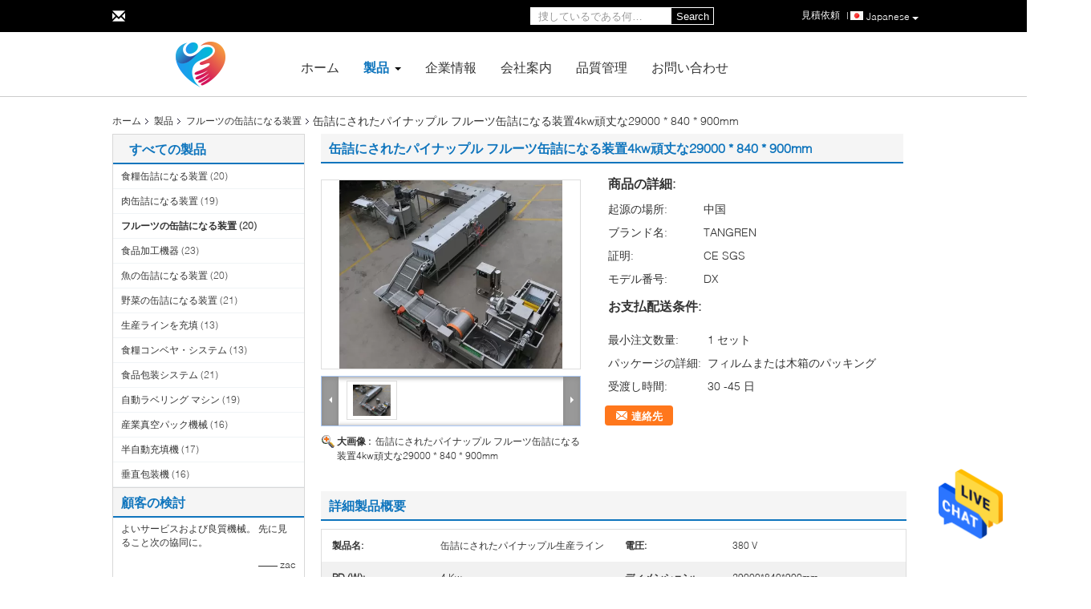

--- FILE ---
content_type: text/html
request_url: https://japanese.food-canningequipment.com/sale-10489887-canned-pineapple-fruit-canning-equipment-4kw-heavy-duty-29000-840-900mm.html
body_size: 30946
content:

<!DOCTYPE html>
<html >
<head>
	<meta charset="utf-8">
	<meta http-equiv="X-UA-Compatible" content="IE=edge">
	<meta name="viewport" content="width=device-width, initial-scale=1">
    <title>缶詰にされたパイナップル フルーツ缶詰になる装置4kw頑丈な29000 * 840 * 900mm</title>
    <meta name="keywords" content="フルーツの缶詰になる装置, 缶詰にされたパイナップル フルーツ缶詰になる装置4kw頑丈な29000 * 840 * 900mm, フルーツの缶詰になる装置 販売, フルーツの缶詰になる装置 価格" />
    <meta name="description" content="高品質 缶詰にされたパイナップル フルーツ缶詰になる装置4kw頑丈な29000 * 840 * 900mm 中国から, 中国をリードする フルーツの缶詰になる装置 製品市場, 厳格な品質管理で フルーツの缶詰になる装置 工場, 高品質を生み出す 缶詰にされたパイナップル フルーツ缶詰になる装置4kw頑丈な29000 * 840 * 900mm 製品." />
			<link type='text/css' rel='stylesheet' href='/??/images/global.css,/photo/food-canningequipment/sitetpl/style/common.css?ver=1628582983' media='all'>
			  <script type='text/javascript' src='/js/jquery.js'></script><meta property="og:title" content="缶詰にされたパイナップル フルーツ缶詰になる装置4kw頑丈な29000 * 840 * 900mm" />
<meta property="og:description" content="高品質 缶詰にされたパイナップル フルーツ缶詰になる装置4kw頑丈な29000 * 840 * 900mm 中国から, 中国をリードする フルーツの缶詰になる装置 製品市場, 厳格な品質管理で フルーツの缶詰になる装置 工場, 高品質を生み出す 缶詰にされたパイナップル フルーツ缶詰になる装置4kw頑丈な29000 * 840 * 900mm 製品." />
<meta property="og:type" content="product" />
<meta property="og:availability" content="instock" />
<meta property="og:site_name" content="TANGREN INTERNATIONAL GROUP LIMITED" />
<meta property="og:url" content="https://japanese.food-canningequipment.com/quality-10489887-canned-pineapple-fruit-canning-equipment-4kw-heavy-duty-29000-840-900mm" />
<meta property="og:image" content="https://japanese.food-canningequipment.com/photo/ps18362237-canned_pineapple_fruit_canning_equipment_4kw_heavy_duty_29000_840_900mm.jpg" />
<link rel="canonical" href="https://japanese.food-canningequipment.com/quality-10489887-canned-pineapple-fruit-canning-equipment-4kw-heavy-duty-29000-840-900mm" />
<link rel="alternate" href="https://m.japanese.food-canningequipment.com/quality-10489887-canned-pineapple-fruit-canning-equipment-4kw-heavy-duty-29000-840-900mm" media="only screen and (max-width: 640px)" />
<style type="text/css">
/*<![CDATA[*/
.consent__cookie {position: fixed;top: 0;left: 0;width: 100%;height: 0%;z-index: 100000;}.consent__cookie_bg {position: fixed;top: 0;left: 0;width: 100%;height: 100%;background: #000;opacity: .6;display: none }.consent__cookie_rel {position: fixed;bottom:0;left: 0;width: 100%;background: #fff;display: -webkit-box;display: -ms-flexbox;display: flex;flex-wrap: wrap;padding: 24px 80px;-webkit-box-sizing: border-box;box-sizing: border-box;-webkit-box-pack: justify;-ms-flex-pack: justify;justify-content: space-between;-webkit-transition: all ease-in-out .3s;transition: all ease-in-out .3s }.consent__close {position: absolute;top: 20px;right: 20px;cursor: pointer }.consent__close svg {fill: #777 }.consent__close:hover svg {fill: #000 }.consent__cookie_box {flex: 1;word-break: break-word;}.consent__warm {color: #777;font-size: 16px;margin-bottom: 12px;line-height: 19px }.consent__title {color: #333;font-size: 20px;font-weight: 600;margin-bottom: 12px;line-height: 23px }.consent__itxt {color: #333;font-size: 14px;margin-bottom: 12px;display: -webkit-box;display: -ms-flexbox;display: flex;-webkit-box-align: center;-ms-flex-align: center;align-items: center }.consent__itxt i {display: -webkit-inline-box;display: -ms-inline-flexbox;display: inline-flex;width: 28px;height: 28px;border-radius: 50%;background: #e0f9e9;margin-right: 8px;-webkit-box-align: center;-ms-flex-align: center;align-items: center;-webkit-box-pack: center;-ms-flex-pack: center;justify-content: center }.consent__itxt svg {fill: #3ca860 }.consent__txt {color: #a6a6a6;font-size: 14px;margin-bottom: 8px;line-height: 17px }.consent__btns {display: -webkit-box;display: -ms-flexbox;display: flex;-webkit-box-orient: vertical;-webkit-box-direction: normal;-ms-flex-direction: column;flex-direction: column;-webkit-box-pack: center;-ms-flex-pack: center;justify-content: center;flex-shrink: 0;}.consent__btn {width: 280px;height: 40px;line-height: 40px;text-align: center;background: #3ca860;color: #fff;border-radius: 4px;margin: 8px 0;-webkit-box-sizing: border-box;box-sizing: border-box;cursor: pointer }.consent__btn:hover {background: #00823b }.consent__btn.empty {color: #3ca860;border: 1px solid #3ca860;background: #fff }.consent__btn.empty:hover {background: #3ca860;color: #fff }.open .consent__cookie_bg {display: block }.open .consent__cookie_rel {bottom: 0 }@media (max-width: 760px) {.consent__btns {width: 100%;align-items: center;}.consent__cookie_rel {padding: 20px 24px }}.consent__cookie.open {display: block;}.consent__cookie {display: none;}
/*]]>*/
</style>
<script type="text/javascript">
/*<![CDATA[*/
window.isvideotpl = 0;window.detailurl = '';
var isShowGuide=0;showGuideColor=0;var company_type = 0;var webim_domain = '';

var colorUrl = '';
var aisearch = 0;
var selfUrl = '';
window.playerReportUrl='/vod/view_count/report';
var query_string = ["Products","Detail"];
var g_tp = '';
var customtplcolor = 99340;
window.predomainsub = "";
/*]]>*/
</script>
</head>
<body>
<img src="/logo.gif" style="display:none" alt="logo"/>
    <div id="floatAd" style="z-index: 110000;position:absolute;right:30px;bottom:60px;height:79px;display: block;">
                                <a href="/webim/webim_tab.html" rel="nofollow" data-uid="41789" onclick= 'setwebimCookie(41789,10489887,0);' target="_blank">
            <img style="width: 80px;cursor: pointer;" alt='メッセージを送る' src="/images/floatimage_chat.gif"/>
        </a>
                                </div>
<a style="display: none!important;" title="TANGREN INTERNATIONAL GROUP LIMITED" class="float-inquiry" href="/contactnow.html" onclick='setinquiryCookie("{\"showproduct\":1,\"pid\":\"10489887\",\"name\":\"\\u7f36\\u8a70\\u306b\\u3055\\u308c\\u305f\\u30d1\\u30a4\\u30ca\\u30c3\\u30d7\\u30eb \\u30d5\\u30eb\\u30fc\\u30c4\\u7f36\\u8a70\\u306b\\u306a\\u308b\\u88c5\\u7f6e4kw\\u9811\\u4e08\\u306a29000 * 840 * 900mm\",\"source_url\":\"\\/sale-10489887-canned-pineapple-fruit-canning-equipment-4kw-heavy-duty-29000-840-900mm.html\",\"picurl\":\"\\/photo\\/pd18362237-canned_pineapple_fruit_canning_equipment_4kw_heavy_duty_29000_840_900mm.jpg\",\"propertyDetail\":[[\"\\u88fd\\u54c1\\u540d\",\"\\u7f36\\u8a70\\u306b\\u3055\\u308c\\u305f\\u30d1\\u30a4\\u30ca\\u30c3\\u30d7\\u30eb\\u751f\\u7523\\u30e9\\u30a4\\u30f3\"],[\"\\u96fb\\u5727\",\"380 V\"],[\"PD (W)\",\"4 Kw\"],[\"\\u30c7\\u30a3\\u30e1\\u30f3\\u30b7\\u30e7\\u30f3\",\"29000*840*900mm\"]],\"company_name\":null,\"picurl_c\":\"\\/photo\\/pc18362237-canned_pineapple_fruit_canning_equipment_4kw_heavy_duty_29000_840_900mm.jpg\",\"price\":\"\",\"username\":\"admin\",\"viewTime\":\"\\u6700\\u7d42\\u30ed\\u30b0\\u30a4\\u30f3 : 9 \\u6642\\u9593 17 \\u5206\\u524d \\u524d\",\"subject\":\"\\u305c\\u3072\\u304a\\u898b\\u7a4d\\u3082\\u308a\\u3092\\u7f36\\u8a70\\u306b\\u3055\\u308c\\u305f\\u30d1\\u30a4\\u30ca\\u30c3\\u30d7\\u30eb \\u30d5\\u30eb\\u30fc\\u30c4\\u7f36\\u8a70\\u306b\\u306a\\u308b\\u88c5\\u7f6e4kw\\u9811\\u4e08\\u306a29000 * 840 * 900mm\",\"countrycode\":\"US\"}");'></a>
<script>
var originProductInfo = '';
var originProductInfo = {"showproduct":1,"pid":"10489887","name":"\u7f36\u8a70\u306b\u3055\u308c\u305f\u30d1\u30a4\u30ca\u30c3\u30d7\u30eb \u30d5\u30eb\u30fc\u30c4\u7f36\u8a70\u306b\u306a\u308b\u88c5\u7f6e4kw\u9811\u4e08\u306a29000 * 840 * 900mm","source_url":"\/sale-10489887-canned-pineapple-fruit-canning-equipment-4kw-heavy-duty-29000-840-900mm.html","picurl":"\/photo\/pd18362237-canned_pineapple_fruit_canning_equipment_4kw_heavy_duty_29000_840_900mm.jpg","propertyDetail":[["\u88fd\u54c1\u540d","\u7f36\u8a70\u306b\u3055\u308c\u305f\u30d1\u30a4\u30ca\u30c3\u30d7\u30eb\u751f\u7523\u30e9\u30a4\u30f3"],["\u96fb\u5727","380 V"],["PD (W)","4 Kw"],["\u30c7\u30a3\u30e1\u30f3\u30b7\u30e7\u30f3","29000*840*900mm"]],"company_name":null,"picurl_c":"\/photo\/pc18362237-canned_pineapple_fruit_canning_equipment_4kw_heavy_duty_29000_840_900mm.jpg","price":"","username":"admin","viewTime":"\u6700\u7d42\u30ed\u30b0\u30a4\u30f3 : 3 \u6642\u9593 17 \u5206\u524d \u524d","subject":"\u3069\u3046\u304b\u306e\u8a73\u7d30\u60c5\u5831\u3092\u9001\u4fe1\u3059\u308b\u7f36\u8a70\u306b\u3055\u308c\u305f\u30d1\u30a4\u30ca\u30c3\u30d7\u30eb \u30d5\u30eb\u30fc\u30c4\u7f36\u8a70\u306b\u306a\u308b\u88c5\u7f6e4kw\u9811\u4e08\u306a29000 * 840 * 900mm","countrycode":"US"};
var save_url = "/contactsave.html";
var update_url = "/updateinquiry.html";
var productInfo = {};
var defaulProductInfo = {};
var myDate = new Date();
var curDate = myDate.getFullYear()+'-'+(parseInt(myDate.getMonth())+1)+'-'+myDate.getDate();
var message = '';
var default_pop = 1;
var leaveMessageDialog = document.getElementsByClassName('leave-message-dialog')[0]; // 获取弹层
var _$$ = function (dom) {
    return document.querySelectorAll(dom);
};
resInfo = originProductInfo;
defaulProductInfo.pid = resInfo['pid'];
defaulProductInfo.productName = resInfo['name'];
defaulProductInfo.productInfo = resInfo['propertyDetail'];
defaulProductInfo.productImg = resInfo['picurl_c'];
defaulProductInfo.subject = resInfo['subject'];
defaulProductInfo.productImgAlt = resInfo['name'];
var inquirypopup_tmp = 1;
var message = '親愛な、'+'\r\n'+"に興味があります"+' '+trim(resInfo['name'])+", タイプ、サイズ、MOQ、素材などの詳細を送っていただけませんか。"+'\r\n'+"ありがとう！"+'\r\n'+"お返事を待って。";
var message_1 = '親愛な、'+'\r\n'+"に興味があります"+' '+trim(resInfo['name'])+", タイプ、サイズ、MOQ、素材などの詳細を送っていただけませんか。"+'\r\n'+"ありがとう！"+'\r\n'+"お返事を待って。";
var message_2 = 'こんにちは、'+'\r\n'+"を探しています"+' '+trim(resInfo['name'])+", 価格、仕様、写真を送ってください。"+'\r\n'+"迅速な対応をお願いいたします。"+'\r\n'+"詳細については、お気軽にお問い合わせください。"+'\r\n'+"どうもありがとう。";
var message_3 = 'こんにちは、'+'\r\n'+trim(resInfo['name'])+' '+"私の期待に応えます。"+'\r\n'+"最安値とその他の製品情報を教えてください。"+'\r\n'+"私のメールで私に連絡してください。"+'\r\n'+"どうもありがとう。";

var message_4 = '親愛な、'+'\r\n'+"あなたのFOB価格はいくらですか"+' '+trim(resInfo['name'])+'?'+'\r\n'+"最も近いポート名はどれですか？"+'\r\n'+"できるだけ早く返信してください。詳細情報を共有することをお勧めします。"+'\r\n'+"よろしく！";
var message_5 = 'こんにちは、'+'\r\n'+"私はあなたにとても興味があります"+' '+trim(resInfo['name'])+'.'+'\r\n'+"商品詳細を送ってください。"+'\r\n'+"迅速な返信をお待ちしております。"+'\r\n'+"お気軽にメールでご連絡ください。"+'\r\n'+"よろしく！";

var message_6 = '親愛な、'+'\r\n'+"あなたの情報を教えてください"+' '+trim(resInfo['name'])+", タイプ、サイズ、素材、そしてもちろん最高の価格など。"+'\r\n'+"迅速な返信をお待ちしております。"+'\r\n'+"ありがとう!";
var message_7 = '親愛な、'+'\r\n'+"供給できますか"+' '+trim(resInfo['name'])+" わたしたちのため？"+'\r\n'+"まず、価格表といくつかの製品の詳細が必要です。"+'\r\n'+"早急にご返信をお待ちしております。"+'\r\n'+"どうもありがとうございました。";
var message_8 = 'こんにちは、'+'\r\n'+"を探しています"+' '+trim(resInfo['name'])+", より詳細な製品情報を教えてください。"+'\r\n'+"私はあなたの返事を楽しみにしています。"+'\r\n'+"ありがとう!";
var message_9 = 'こんにちは、'+'\r\n'+"きみの"+' '+trim(resInfo['name'])+" 私の要件を非常によく満たしています。"+'\r\n'+"価格、仕様を送ってください、同様のモデルでOKです。"+'\r\n'+"お気軽にご相談ください。"+'\r\n'+"ありがとう！";
var message_10 = '親愛な、'+'\r\n'+"の詳細と見積もりについてもっと知りたい"+' '+trim(resInfo['name'])+'.'+'\r\n'+"自由に連絡してください。"+'\r\n'+"よろしく！";

var r = getRandom(1,10);

defaulProductInfo.message = eval("message_"+r);

var mytAjax = {

    post: function(url, data, fn) {
        var xhr = new XMLHttpRequest();
        xhr.open("POST", url, true);
        xhr.setRequestHeader("Content-Type", "application/x-www-form-urlencoded;charset=UTF-8");
        xhr.setRequestHeader("X-Requested-With", "XMLHttpRequest");
        xhr.setRequestHeader('Content-Type','text/plain;charset=UTF-8');
        xhr.onreadystatechange = function() {
            if(xhr.readyState == 4 && (xhr.status == 200 || xhr.status == 304)) {
                fn.call(this, xhr.responseText);
            }
        };
        xhr.send(data);
    },

    postform: function(url, data, fn) {
        var xhr = new XMLHttpRequest();
        xhr.open("POST", url, true);
        xhr.setRequestHeader("X-Requested-With", "XMLHttpRequest");
        xhr.onreadystatechange = function() {
            if(xhr.readyState == 4 && (xhr.status == 200 || xhr.status == 304)) {
                fn.call(this, xhr.responseText);
            }
        };
        xhr.send(data);
    }
};
/*window.onload = function(){
    leaveMessageDialog = document.getElementsByClassName('leave-message-dialog')[0];
    if (window.localStorage.recordDialogStatus=='undefined' || (window.localStorage.recordDialogStatus!='undefined' && window.localStorage.recordDialogStatus != curDate)) {
        setTimeout(function(){
            if(parseInt(inquirypopup_tmp%10) == 1){
                creatDialog(defaulProductInfo, 1);
            }
        }, 6000);
    }
};*/
function trim(str)
{
    str = str.replace(/(^\s*)/g,"");
    return str.replace(/(\s*$)/g,"");
};
function getRandom(m,n){
    var num = Math.floor(Math.random()*(m - n) + n);
    return num;
};
function strBtn(param) {

    var starattextarea = document.getElementById("textareamessage").value.length;
    var email = document.getElementById("startEmail").value;

    var default_tip = document.querySelectorAll(".watermark_container").length;
    if (20 < starattextarea && starattextarea < 3000) {
        if(default_tip>0){
            document.getElementById("textareamessage1").parentNode.parentNode.nextElementSibling.style.display = "none";
        }else{
            document.getElementById("textareamessage1").parentNode.nextElementSibling.style.display = "none";
        }

    } else {
        if(default_tip>0){
            document.getElementById("textareamessage1").parentNode.parentNode.nextElementSibling.style.display = "block";
        }else{
            document.getElementById("textareamessage1").parentNode.nextElementSibling.style.display = "block";
        }

        return;
    }

    // var re = /^([a-zA-Z0-9_-])+@([a-zA-Z0-9_-])+\.([a-zA-Z0-9_-])+/i;/*邮箱不区分大小写*/
    var re = /^[a-zA-Z0-9][\w-]*(\.?[\w-]+)*@[a-zA-Z0-9-]+(\.[a-zA-Z0-9]+)+$/i;
    if (!re.test(email)) {
        document.getElementById("startEmail").nextElementSibling.style.display = "block";
        return;
    } else {
        document.getElementById("startEmail").nextElementSibling.style.display = "none";
    }

    var subject = document.getElementById("pop_subject").value;
    var pid = document.getElementById("pop_pid").value;
    var message = document.getElementById("textareamessage").value;
    var sender_email = document.getElementById("startEmail").value;
    var tel = '';
    if (document.getElementById("tel0") != undefined && document.getElementById("tel0") != '')
        tel = document.getElementById("tel0").value;
    var form_serialize = '&tel='+tel;

    form_serialize = form_serialize.replace(/\+/g, "%2B");
    mytAjax.post(save_url,"pid="+pid+"&subject="+subject+"&email="+sender_email+"&message="+(message)+form_serialize,function(res){
        var mes = JSON.parse(res);
        if(mes.status == 200){
            var iid = mes.iid;
            document.getElementById("pop_iid").value = iid;
            document.getElementById("pop_uuid").value = mes.uuid;

            if(typeof gtag_report_conversion === "function"){
                gtag_report_conversion();//执行统计js代码
            }
            if(typeof fbq === "function"){
                fbq('track','Purchase');//执行统计js代码
            }
        }
    });
    for (var index = 0; index < document.querySelectorAll(".dialog-content-pql").length; index++) {
        document.querySelectorAll(".dialog-content-pql")[index].style.display = "none";
    };
    $('#idphonepql').val(tel);
    document.getElementById("dialog-content-pql-id").style.display = "block";
    ;
};
function twoBtnOk(param) {

    var selectgender = document.getElementById("Mr").innerHTML;
    var iid = document.getElementById("pop_iid").value;
    var sendername = document.getElementById("idnamepql").value;
    var senderphone = document.getElementById("idphonepql").value;
    var sendercname = document.getElementById("idcompanypql").value;
    var uuid = document.getElementById("pop_uuid").value;
    var gender = 2;
    if(selectgender == 'Mr.') gender = 0;
    if(selectgender == 'Mrs.') gender = 1;
    var pid = document.getElementById("pop_pid").value;
    var form_serialize = '';

        form_serialize = form_serialize.replace(/\+/g, "%2B");

    mytAjax.post(update_url,"iid="+iid+"&gender="+gender+"&uuid="+uuid+"&name="+(sendername)+"&tel="+(senderphone)+"&company="+(sendercname)+form_serialize,function(res){});

    for (var index = 0; index < document.querySelectorAll(".dialog-content-pql").length; index++) {
        document.querySelectorAll(".dialog-content-pql")[index].style.display = "none";
    };
    document.getElementById("dialog-content-pql-ok").style.display = "block";

};
function toCheckMust(name) {
    $('#'+name+'error').hide();
}
function handClidk(param) {
    var starattextarea = document.getElementById("textareamessage1").value.length;
    var email = document.getElementById("startEmail1").value;
    var default_tip = document.querySelectorAll(".watermark_container").length;
    if (20 < starattextarea && starattextarea < 3000) {
        if(default_tip>0){
            document.getElementById("textareamessage1").parentNode.parentNode.nextElementSibling.style.display = "none";
        }else{
            document.getElementById("textareamessage1").parentNode.nextElementSibling.style.display = "none";
        }

    } else {
        if(default_tip>0){
            document.getElementById("textareamessage1").parentNode.parentNode.nextElementSibling.style.display = "block";
        }else{
            document.getElementById("textareamessage1").parentNode.nextElementSibling.style.display = "block";
        }

        return;
    }

    // var re = /^([a-zA-Z0-9_-])+@([a-zA-Z0-9_-])+\.([a-zA-Z0-9_-])+/i;
    var re = /^[a-zA-Z0-9][\w-]*(\.?[\w-]+)*@[a-zA-Z0-9-]+(\.[a-zA-Z0-9]+)+$/i;
    if (!re.test(email)) {
        document.getElementById("startEmail1").nextElementSibling.style.display = "block";
        return;
    } else {
        document.getElementById("startEmail1").nextElementSibling.style.display = "none";
    }

    var subject = document.getElementById("pop_subject").value;
    var pid = document.getElementById("pop_pid").value;
    var message = document.getElementById("textareamessage1").value;
    var sender_email = document.getElementById("startEmail1").value;
    var form_serialize = tel = '';
    if (document.getElementById("tel1") != undefined && document.getElementById("tel1") != '')
        tel = document.getElementById("tel1").value;
        mytAjax.post(save_url,"email="+sender_email+"&tel="+tel+"&pid="+pid+"&message="+message+"&subject="+subject+form_serialize,function(res){

        var mes = JSON.parse(res);
        if(mes.status == 200){
            var iid = mes.iid;
            document.getElementById("pop_iid").value = iid;
            document.getElementById("pop_uuid").value = mes.uuid;
            if(typeof gtag_report_conversion === "function"){
                gtag_report_conversion();//执行统计js代码
            }
        }

    });
    for (var index = 0; index < document.querySelectorAll(".dialog-content-pql").length; index++) {
        document.querySelectorAll(".dialog-content-pql")[index].style.display = "none";
    };
    $('#idphonepql').val(tel);
    document.getElementById("dialog-content-pql-id").style.display = "block";

};
window.addEventListener('load', function () {
    $('.checkbox-wrap label').each(function(){
        if($(this).find('input').prop('checked')){
            $(this).addClass('on')
        }else {
            $(this).removeClass('on')
        }
    })
    $(document).on('click', '.checkbox-wrap label' , function(ev){
        if (ev.target.tagName.toUpperCase() != 'INPUT') {
            $(this).toggleClass('on')
        }
    })
})

function hand_video(pdata) {
    data = JSON.parse(pdata);
    productInfo.productName = data.productName;
    productInfo.productInfo = data.productInfo;
    productInfo.productImg = data.productImg;
    productInfo.subject = data.subject;

    var message = '親愛な、'+'\r\n'+"に興味があります"+' '+trim(data.productName)+", タイプ、サイズ、数量、素材などの詳細を送っていただけませんか。"+'\r\n'+"ありがとう！"+'\r\n'+"お返事を待って。";

    var message = '親愛な、'+'\r\n'+"に興味があります"+' '+trim(data.productName)+", タイプ、サイズ、MOQ、素材などの詳細を送っていただけませんか。"+'\r\n'+"ありがとう！"+'\r\n'+"お返事を待って。";
    var message_1 = '親愛な、'+'\r\n'+"に興味があります"+' '+trim(data.productName)+", タイプ、サイズ、MOQ、素材などの詳細を送っていただけませんか。"+'\r\n'+"ありがとう！"+'\r\n'+"お返事を待って。";
    var message_2 = 'こんにちは、'+'\r\n'+"を探しています"+' '+trim(data.productName)+", 価格、仕様、写真を送ってください。"+'\r\n'+"迅速な対応をお願いいたします。"+'\r\n'+"詳細については、お気軽にお問い合わせください。"+'\r\n'+"どうもありがとう。";
    var message_3 = 'こんにちは、'+'\r\n'+trim(data.productName)+' '+"私の期待に応えます。"+'\r\n'+"最安値とその他の製品情報を教えてください。"+'\r\n'+"私のメールで私に連絡してください。"+'\r\n'+"どうもありがとう。";

    var message_4 = '親愛な、'+'\r\n'+"あなたのFOB価格はいくらですか"+' '+trim(data.productName)+'?'+'\r\n'+"最も近いポート名はどれですか？"+'\r\n'+"できるだけ早く返信してください。詳細情報を共有することをお勧めします。"+'\r\n'+"よろしく！";
    var message_5 = 'こんにちは、'+'\r\n'+"私はあなたにとても興味があります"+' '+trim(data.productName)+'.'+'\r\n'+"商品詳細を送ってください。"+'\r\n'+"迅速な返信をお待ちしております。"+'\r\n'+"お気軽にメールでご連絡ください。"+'\r\n'+"よろしく！";

    var message_6 = '親愛な、'+'\r\n'+"あなたの情報を教えてください"+' '+trim(data.productName)+", タイプ、サイズ、素材、そしてもちろん最高の価格など。"+'\r\n'+"迅速な返信をお待ちしております。"+'\r\n'+"ありがとう!";
    var message_7 = '親愛な、'+'\r\n'+"供給できますか"+' '+trim(data.productName)+" わたしたちのため？"+'\r\n'+"まず、価格表といくつかの製品の詳細が必要です。"+'\r\n'+"早急にご返信をお待ちしております。"+'\r\n'+"どうもありがとうございました。";
    var message_8 = 'こんにちは、'+'\r\n'+"を探しています"+' '+trim(data.productName)+", より詳細な製品情報を教えてください。"+'\r\n'+"私はあなたの返事を楽しみにしています。"+'\r\n'+"ありがとう!";
    var message_9 = 'こんにちは、'+'\r\n'+"きみの"+' '+trim(data.productName)+" 私の要件を非常によく満たしています。"+'\r\n'+"価格、仕様を送ってください、同様のモデルでOKです。"+'\r\n'+"お気軽にご相談ください。"+'\r\n'+"ありがとう！";
    var message_10 = '親愛な、'+'\r\n'+"の詳細と見積もりについてもっと知りたい"+' '+trim(data.productName)+'.'+'\r\n'+"自由に連絡してください。"+'\r\n'+"よろしく！";

    var r = getRandom(1,10);

    productInfo.message = eval("message_"+r);
    if(parseInt(inquirypopup_tmp/10) == 1){
        productInfo.message = "";
    }
    productInfo.pid = data.pid;
    creatDialog(productInfo, 2);
};

function handDialog(pdata) {
    data = JSON.parse(pdata);
    productInfo.productName = data.productName;
    productInfo.productInfo = data.productInfo;
    productInfo.productImg = data.productImg;
    productInfo.subject = data.subject;

    var message = '親愛な、'+'\r\n'+"に興味があります"+' '+trim(data.productName)+", タイプ、サイズ、数量、素材などの詳細を送っていただけませんか。"+'\r\n'+"ありがとう！"+'\r\n'+"お返事を待って。";

    var message = '親愛な、'+'\r\n'+"に興味があります"+' '+trim(data.productName)+", タイプ、サイズ、MOQ、素材などの詳細を送っていただけませんか。"+'\r\n'+"ありがとう！"+'\r\n'+"お返事を待って。";
    var message_1 = '親愛な、'+'\r\n'+"に興味があります"+' '+trim(data.productName)+", タイプ、サイズ、MOQ、素材などの詳細を送っていただけませんか。"+'\r\n'+"ありがとう！"+'\r\n'+"お返事を待って。";
    var message_2 = 'こんにちは、'+'\r\n'+"を探しています"+' '+trim(data.productName)+", 価格、仕様、写真を送ってください。"+'\r\n'+"迅速な対応をお願いいたします。"+'\r\n'+"詳細については、お気軽にお問い合わせください。"+'\r\n'+"どうもありがとう。";
    var message_3 = 'こんにちは、'+'\r\n'+trim(data.productName)+' '+"私の期待に応えます。"+'\r\n'+"最安値とその他の製品情報を教えてください。"+'\r\n'+"私のメールで私に連絡してください。"+'\r\n'+"どうもありがとう。";

    var message_4 = '親愛な、'+'\r\n'+"あなたのFOB価格はいくらですか"+' '+trim(data.productName)+'?'+'\r\n'+"最も近いポート名はどれですか？"+'\r\n'+"できるだけ早く返信してください。詳細情報を共有することをお勧めします。"+'\r\n'+"よろしく！";
    var message_5 = 'こんにちは、'+'\r\n'+"私はあなたにとても興味があります"+' '+trim(data.productName)+'.'+'\r\n'+"商品詳細を送ってください。"+'\r\n'+"迅速な返信をお待ちしております。"+'\r\n'+"お気軽にメールでご連絡ください。"+'\r\n'+"よろしく！";

    var message_6 = '親愛な、'+'\r\n'+"あなたの情報を教えてください"+' '+trim(data.productName)+", タイプ、サイズ、素材、そしてもちろん最高の価格など。"+'\r\n'+"迅速な返信をお待ちしております。"+'\r\n'+"ありがとう!";
    var message_7 = '親愛な、'+'\r\n'+"供給できますか"+' '+trim(data.productName)+" わたしたちのため？"+'\r\n'+"まず、価格表といくつかの製品の詳細が必要です。"+'\r\n'+"早急にご返信をお待ちしております。"+'\r\n'+"どうもありがとうございました。";
    var message_8 = 'こんにちは、'+'\r\n'+"を探しています"+' '+trim(data.productName)+", より詳細な製品情報を教えてください。"+'\r\n'+"私はあなたの返事を楽しみにしています。"+'\r\n'+"ありがとう!";
    var message_9 = 'こんにちは、'+'\r\n'+"きみの"+' '+trim(data.productName)+" 私の要件を非常によく満たしています。"+'\r\n'+"価格、仕様を送ってください、同様のモデルでOKです。"+'\r\n'+"お気軽にご相談ください。"+'\r\n'+"ありがとう！";
    var message_10 = '親愛な、'+'\r\n'+"の詳細と見積もりについてもっと知りたい"+' '+trim(data.productName)+'.'+'\r\n'+"自由に連絡してください。"+'\r\n'+"よろしく！";

    var r = getRandom(1,10);

    productInfo.message = eval("message_"+r);
    if(parseInt(inquirypopup_tmp/10) == 1){
        productInfo.message = "";
    }
    productInfo.pid = data.pid;
    creatDialog(productInfo, 2);
};

function closepql(param) {

    leaveMessageDialog.style.display = 'none';
};

function closepql2(param) {

    for (var index = 0; index < document.querySelectorAll(".dialog-content-pql").length; index++) {
        document.querySelectorAll(".dialog-content-pql")[index].style.display = "none";
    };
    document.getElementById("dialog-content-pql-ok").style.display = "block";
};

function decodeHtmlEntities(str) {
    var tempElement = document.createElement('div');
    tempElement.innerHTML = str;
    return tempElement.textContent || tempElement.innerText || '';
}

function initProduct(productInfo,type){

    productInfo.productName = decodeHtmlEntities(productInfo.productName);
    productInfo.message = decodeHtmlEntities(productInfo.message);

    leaveMessageDialog = document.getElementsByClassName('leave-message-dialog')[0];
    leaveMessageDialog.style.display = "block";
    if(type == 3){
        var popinquiryemail = document.getElementById("popinquiryemail").value;
        _$$("#startEmail1")[0].value = popinquiryemail;
    }else{
        _$$("#startEmail1")[0].value = "";
    }
    _$$("#startEmail")[0].value = "";
    _$$("#idnamepql")[0].value = "";
    _$$("#idphonepql")[0].value = "";
    _$$("#idcompanypql")[0].value = "";

    _$$("#pop_pid")[0].value = productInfo.pid;
    _$$("#pop_subject")[0].value = productInfo.subject;
    
    if(parseInt(inquirypopup_tmp/10) == 1){
        productInfo.message = "";
    }

    _$$("#textareamessage1")[0].value = productInfo.message;
    _$$("#textareamessage")[0].value = productInfo.message;

    _$$("#dialog-content-pql-id .titlep")[0].innerHTML = productInfo.productName;
    _$$("#dialog-content-pql-id img")[0].setAttribute("src", productInfo.productImg);
    _$$("#dialog-content-pql-id img")[0].setAttribute("alt", productInfo.productImgAlt);

    _$$("#dialog-content-pql-id-hand img")[0].setAttribute("src", productInfo.productImg);
    _$$("#dialog-content-pql-id-hand img")[0].setAttribute("alt", productInfo.productImgAlt);
    _$$("#dialog-content-pql-id-hand .titlep")[0].innerHTML = productInfo.productName;

    if (productInfo.productInfo.length > 0) {
        var ul2, ul;
        ul = document.createElement("ul");
        for (var index = 0; index < productInfo.productInfo.length; index++) {
            var el = productInfo.productInfo[index];
            var li = document.createElement("li");
            var span1 = document.createElement("span");
            span1.innerHTML = el[0] + ":";
            var span2 = document.createElement("span");
            span2.innerHTML = el[1];
            li.appendChild(span1);
            li.appendChild(span2);
            ul.appendChild(li);

        }
        ul2 = ul.cloneNode(true);
        if (type === 1) {
            _$$("#dialog-content-pql-id .left")[0].replaceChild(ul, _$$("#dialog-content-pql-id .left ul")[0]);
        } else {
            _$$("#dialog-content-pql-id-hand .left")[0].replaceChild(ul2, _$$("#dialog-content-pql-id-hand .left ul")[0]);
            _$$("#dialog-content-pql-id .left")[0].replaceChild(ul, _$$("#dialog-content-pql-id .left ul")[0]);
        }
    };
    for (var index = 0; index < _$$("#dialog-content-pql-id .right ul li").length; index++) {
        _$$("#dialog-content-pql-id .right ul li")[index].addEventListener("click", function (params) {
            _$$("#dialog-content-pql-id .right #Mr")[0].innerHTML = this.innerHTML
        }, false)

    };

};
function closeInquiryCreateDialog() {
    document.getElementById("xuanpan_dialog_box_pql").style.display = "none";
};
function showInquiryCreateDialog() {
    document.getElementById("xuanpan_dialog_box_pql").style.display = "block";
};
function submitPopInquiry(){
    var message = document.getElementById("inquiry_message").value;
    var email = document.getElementById("inquiry_email").value;
    var subject = defaulProductInfo.subject;
    var pid = defaulProductInfo.pid;
    if (email === undefined) {
        showInquiryCreateDialog();
        document.getElementById("inquiry_email").style.border = "1px solid red";
        return false;
    };
    if (message === undefined) {
        showInquiryCreateDialog();
        document.getElementById("inquiry_message").style.border = "1px solid red";
        return false;
    };
    if (email.search(/^\w+((-\w+)|(\.\w+))*\@[A-Za-z0-9]+((\.|-)[A-Za-z0-9]+)*\.[A-Za-z0-9]+$/) == -1) {
        document.getElementById("inquiry_email").style.border= "1px solid red";
        showInquiryCreateDialog();
        return false;
    } else {
        document.getElementById("inquiry_email").style.border= "";
    };
    if (message.length < 20 || message.length >3000) {
        showInquiryCreateDialog();
        document.getElementById("inquiry_message").style.border = "1px solid red";
        return false;
    } else {
        document.getElementById("inquiry_message").style.border = "";
    };
    var tel = '';
    if (document.getElementById("tel") != undefined && document.getElementById("tel") != '')
        tel = document.getElementById("tel").value;

    mytAjax.post(save_url,"pid="+pid+"&subject="+subject+"&email="+email+"&message="+(message)+'&tel='+tel,function(res){
        var mes = JSON.parse(res);
        if(mes.status == 200){
            var iid = mes.iid;
            document.getElementById("pop_iid").value = iid;
            document.getElementById("pop_uuid").value = mes.uuid;

        }
    });
    initProduct(defaulProductInfo);
    for (var index = 0; index < document.querySelectorAll(".dialog-content-pql").length; index++) {
        document.querySelectorAll(".dialog-content-pql")[index].style.display = "none";
    };
    $('#idphonepql').val(tel);
    document.getElementById("dialog-content-pql-id").style.display = "block";

};

//带附件上传
function submitPopInquiryfile(email_id,message_id,check_sort,name_id,phone_id,company_id,attachments){

    if(typeof(check_sort) == 'undefined'){
        check_sort = 0;
    }
    var message = document.getElementById(message_id).value;
    var email = document.getElementById(email_id).value;
    var attachments = document.getElementById(attachments).value;
    if(typeof(name_id) !== 'undefined' && name_id != ""){
        var name  = document.getElementById(name_id).value;
    }
    if(typeof(phone_id) !== 'undefined' && phone_id != ""){
        var phone = document.getElementById(phone_id).value;
    }
    if(typeof(company_id) !== 'undefined' && company_id != ""){
        var company = document.getElementById(company_id).value;
    }
    var subject = defaulProductInfo.subject;
    var pid = defaulProductInfo.pid;

    if(check_sort == 0){
        if (email === undefined) {
            showInquiryCreateDialog();
            document.getElementById(email_id).style.border = "1px solid red";
            return false;
        };
        if (message === undefined) {
            showInquiryCreateDialog();
            document.getElementById(message_id).style.border = "1px solid red";
            return false;
        };

        if (email.search(/^\w+((-\w+)|(\.\w+))*\@[A-Za-z0-9]+((\.|-)[A-Za-z0-9]+)*\.[A-Za-z0-9]+$/) == -1) {
            document.getElementById(email_id).style.border= "1px solid red";
            showInquiryCreateDialog();
            return false;
        } else {
            document.getElementById(email_id).style.border= "";
        };
        if (message.length < 20 || message.length >3000) {
            showInquiryCreateDialog();
            document.getElementById(message_id).style.border = "1px solid red";
            return false;
        } else {
            document.getElementById(message_id).style.border = "";
        };
    }else{

        if (message === undefined) {
            showInquiryCreateDialog();
            document.getElementById(message_id).style.border = "1px solid red";
            return false;
        };

        if (email === undefined) {
            showInquiryCreateDialog();
            document.getElementById(email_id).style.border = "1px solid red";
            return false;
        };

        if (message.length < 20 || message.length >3000) {
            showInquiryCreateDialog();
            document.getElementById(message_id).style.border = "1px solid red";
            return false;
        } else {
            document.getElementById(message_id).style.border = "";
        };

        if (email.search(/^\w+((-\w+)|(\.\w+))*\@[A-Za-z0-9]+((\.|-)[A-Za-z0-9]+)*\.[A-Za-z0-9]+$/) == -1) {
            document.getElementById(email_id).style.border= "1px solid red";
            showInquiryCreateDialog();
            return false;
        } else {
            document.getElementById(email_id).style.border= "";
        };

    };

    mytAjax.post(save_url,"pid="+pid+"&subject="+subject+"&email="+email+"&message="+message+"&company="+company+"&attachments="+attachments,function(res){
        var mes = JSON.parse(res);
        if(mes.status == 200){
            var iid = mes.iid;
            document.getElementById("pop_iid").value = iid;
            document.getElementById("pop_uuid").value = mes.uuid;

            if(typeof gtag_report_conversion === "function"){
                gtag_report_conversion();//执行统计js代码
            }
            if(typeof fbq === "function"){
                fbq('track','Purchase');//执行统计js代码
            }
        }
    });
    initProduct(defaulProductInfo);

    if(name !== undefined && name != ""){
        _$$("#idnamepql")[0].value = name;
    }

    if(phone !== undefined && phone != ""){
        _$$("#idphonepql")[0].value = phone;
    }

    if(company !== undefined && company != ""){
        _$$("#idcompanypql")[0].value = company;
    }

    for (var index = 0; index < document.querySelectorAll(".dialog-content-pql").length; index++) {
        document.querySelectorAll(".dialog-content-pql")[index].style.display = "none";
    };
    document.getElementById("dialog-content-pql-id").style.display = "block";

};
function submitPopInquiryByParam(email_id,message_id,check_sort,name_id,phone_id,company_id){

    if(typeof(check_sort) == 'undefined'){
        check_sort = 0;
    }

    var senderphone = '';
    var message = document.getElementById(message_id).value;
    var email = document.getElementById(email_id).value;
    if(typeof(name_id) !== 'undefined' && name_id != ""){
        var name  = document.getElementById(name_id).value;
    }
    if(typeof(phone_id) !== 'undefined' && phone_id != ""){
        var phone = document.getElementById(phone_id).value;
        senderphone = phone;
    }
    if(typeof(company_id) !== 'undefined' && company_id != ""){
        var company = document.getElementById(company_id).value;
    }
    var subject = defaulProductInfo.subject;
    var pid = defaulProductInfo.pid;

    if(check_sort == 0){
        if (email === undefined) {
            showInquiryCreateDialog();
            document.getElementById(email_id).style.border = "1px solid red";
            return false;
        };
        if (message === undefined) {
            showInquiryCreateDialog();
            document.getElementById(message_id).style.border = "1px solid red";
            return false;
        };

        if (email.search(/^\w+((-\w+)|(\.\w+))*\@[A-Za-z0-9]+((\.|-)[A-Za-z0-9]+)*\.[A-Za-z0-9]+$/) == -1) {
            document.getElementById(email_id).style.border= "1px solid red";
            showInquiryCreateDialog();
            return false;
        } else {
            document.getElementById(email_id).style.border= "";
        };
        if (message.length < 20 || message.length >3000) {
            showInquiryCreateDialog();
            document.getElementById(message_id).style.border = "1px solid red";
            return false;
        } else {
            document.getElementById(message_id).style.border = "";
        };
    }else{

        if (message === undefined) {
            showInquiryCreateDialog();
            document.getElementById(message_id).style.border = "1px solid red";
            return false;
        };

        if (email === undefined) {
            showInquiryCreateDialog();
            document.getElementById(email_id).style.border = "1px solid red";
            return false;
        };

        if (message.length < 20 || message.length >3000) {
            showInquiryCreateDialog();
            document.getElementById(message_id).style.border = "1px solid red";
            return false;
        } else {
            document.getElementById(message_id).style.border = "";
        };

        if (email.search(/^\w+((-\w+)|(\.\w+))*\@[A-Za-z0-9]+((\.|-)[A-Za-z0-9]+)*\.[A-Za-z0-9]+$/) == -1) {
            document.getElementById(email_id).style.border= "1px solid red";
            showInquiryCreateDialog();
            return false;
        } else {
            document.getElementById(email_id).style.border= "";
        };

    };

    var productsku = "";
    if($("#product_sku").length > 0){
        productsku = $("#product_sku").html();
    }

    mytAjax.post(save_url,"tel="+senderphone+"&pid="+pid+"&subject="+subject+"&email="+email+"&message="+message+"&messagesku="+encodeURI(productsku),function(res){
        var mes = JSON.parse(res);
        if(mes.status == 200){
            var iid = mes.iid;
            document.getElementById("pop_iid").value = iid;
            document.getElementById("pop_uuid").value = mes.uuid;

            if(typeof gtag_report_conversion === "function"){
                gtag_report_conversion();//执行统计js代码
            }
            if(typeof fbq === "function"){
                fbq('track','Purchase');//执行统计js代码
            }
        }
    });
    initProduct(defaulProductInfo);

    if(name !== undefined && name != ""){
        _$$("#idnamepql")[0].value = name;
    }

    if(phone !== undefined && phone != ""){
        _$$("#idphonepql")[0].value = phone;
    }

    if(company !== undefined && company != ""){
        _$$("#idcompanypql")[0].value = company;
    }

    for (var index = 0; index < document.querySelectorAll(".dialog-content-pql").length; index++) {
        document.querySelectorAll(".dialog-content-pql")[index].style.display = "none";

    };
    document.getElementById("dialog-content-pql-id").style.display = "block";

};

function creat_videoDialog(productInfo, type) {

    if(type == 1){
        if(default_pop != 1){
            return false;
        }
        window.localStorage.recordDialogStatus = curDate;
    }else{
        default_pop = 0;
    }
    initProduct(productInfo, type);
    if (type === 1) {
        // 自动弹出
        for (var index = 0; index < document.querySelectorAll(".dialog-content-pql").length; index++) {

            document.querySelectorAll(".dialog-content-pql")[index].style.display = "none";
        };
        document.getElementById("dialog-content-pql").style.display = "block";
    } else {
        // 手动弹出
        for (var index = 0; index < document.querySelectorAll(".dialog-content-pql").length; index++) {
            document.querySelectorAll(".dialog-content-pql")[index].style.display = "none";
        };
        document.getElementById("dialog-content-pql-id-hand").style.display = "block";
    }
}

function creatDialog(productInfo, type) {

    if(type == 1){
        if(default_pop != 1){
            return false;
        }
        window.localStorage.recordDialogStatus = curDate;
    }else{
        default_pop = 0;
    }
    initProduct(productInfo, type);
    if (type === 1) {
        // 自动弹出
        for (var index = 0; index < document.querySelectorAll(".dialog-content-pql").length; index++) {

            document.querySelectorAll(".dialog-content-pql")[index].style.display = "none";
        };
        document.getElementById("dialog-content-pql").style.display = "block";
    } else {
        // 手动弹出
        for (var index = 0; index < document.querySelectorAll(".dialog-content-pql").length; index++) {
            document.querySelectorAll(".dialog-content-pql")[index].style.display = "none";
        };
        document.getElementById("dialog-content-pql-id-hand").style.display = "block";
    }
}

//带邮箱信息打开询盘框 emailtype=1表示带入邮箱
function openDialog(emailtype){
    var type = 2;//不带入邮箱，手动弹出
    if(emailtype == 1){
        var popinquiryemail = document.getElementById("popinquiryemail").value;
        // var re = /^([a-zA-Z0-9_-])+@([a-zA-Z0-9_-])+\.([a-zA-Z0-9_-])+/i;
        var re = /^[a-zA-Z0-9][\w-]*(\.?[\w-]+)*@[a-zA-Z0-9-]+(\.[a-zA-Z0-9]+)+$/i;
        if (!re.test(popinquiryemail)) {
            //前端提示样式;
            showInquiryCreateDialog();
            document.getElementById("popinquiryemail").style.border = "1px solid red";
            return false;
        } else {
            //前端提示样式;
        }
        var type = 3;
    }
    creatDialog(defaulProductInfo,type);
}

//上传附件
function inquiryUploadFile(){
    var fileObj = document.querySelector("#fileId").files[0];
    //构建表单数据
    var formData = new FormData();
    var filesize = fileObj.size;
    if(filesize > 10485760 || filesize == 0) {
        document.getElementById("filetips").style.display = "block";
        return false;
    }else {
        document.getElementById("filetips").style.display = "none";
    }
    formData.append('popinquiryfile', fileObj);
    document.getElementById("quotefileform").reset();
    var save_url = "/inquiryuploadfile.html";
    mytAjax.postform(save_url,formData,function(res){
        var mes = JSON.parse(res);
        if(mes.status == 200){
            document.getElementById("uploader-file-info").innerHTML = document.getElementById("uploader-file-info").innerHTML + "<span class=op>"+mes.attfile.name+"<a class=delatt id=att"+mes.attfile.id+" onclick=delatt("+mes.attfile.id+");>Delete</a></span>";
            var nowattachs = document.getElementById("attachments").value;
            if( nowattachs !== ""){
                var attachs = JSON.parse(nowattachs);
                attachs[mes.attfile.id] = mes.attfile;
            }else{
                var attachs = {};
                attachs[mes.attfile.id] = mes.attfile;
            }
            document.getElementById("attachments").value = JSON.stringify(attachs);
        }
    });
}
//附件删除
function delatt(attid)
{
    var nowattachs = document.getElementById("attachments").value;
    if( nowattachs !== ""){
        var attachs = JSON.parse(nowattachs);
        if(attachs[attid] == ""){
            return false;
        }
        var formData = new FormData();
        var delfile = attachs[attid]['filename'];
        var save_url = "/inquirydelfile.html";
        if(delfile != "") {
            formData.append('delfile', delfile);
            mytAjax.postform(save_url, formData, function (res) {
                if(res !== "") {
                    var mes = JSON.parse(res);
                    if (mes.status == 200) {
                        delete attachs[attid];
                        document.getElementById("attachments").value = JSON.stringify(attachs);
                        var s = document.getElementById("att"+attid);
                        s.parentNode.remove();
                    }
                }
            });
        }
    }else{
        return false;
    }
}

</script>
<div class="leave-message-dialog" style="display: none">
<style>
    .leave-message-dialog .close:before, .leave-message-dialog .close:after{
        content:initial;
    }
</style>
<div class="dialog-content-pql" id="dialog-content-pql" style="display: none">
    <span class="close" onclick="closepql()"><img src="/images/close.png" alt="close"></span>
    <div class="title">
        <p class="firstp-pql">メッセージ</p>
        <p class="lastp-pql">折り返しご連絡いたします！</p>
    </div>
    <div class="form">
        <div class="textarea">
            <textarea style='font-family: robot;'  name="" id="textareamessage" cols="30" rows="10" style="margin-bottom:14px;width:100%"
                placeholder="Please enter your inquiry details."></textarea>
        </div>
        <p class="error-pql"> <span class="icon-pql"><img src="/images/error.png" alt="TANGREN INTERNATIONAL GROUP LIMITED"></span> メッセージは20〜3,000文字にする必要があります。</p>
        <input id="startEmail" type="text" placeholder="あなたの電子メールに入って下さい" onkeydown="if(event.keyCode === 13){ strBtn();}">
        <p class="error-pql"><span class="icon-pql"><img src="/images/error.png" alt="TANGREN INTERNATIONAL GROUP LIMITED"></span> メールを確認してください！ </p>
                <div class="operations">
            <div class='btn' id="submitStart" type="submit" onclick="strBtn()">送信</div>
        </div>
            </div>
</div>
<div class="dialog-content-pql dialog-content-pql-id" id="dialog-content-pql-id" style="display:none">
        <span class="close" onclick="closepql2()"><svg t="1648434466530" class="icon" viewBox="0 0 1024 1024" version="1.1" xmlns="http://www.w3.org/2000/svg" p-id="2198" width="16" height="16"><path d="M576 512l277.333333 277.333333-64 64-277.333333-277.333333L234.666667 853.333333 170.666667 789.333333l277.333333-277.333333L170.666667 234.666667 234.666667 170.666667l277.333333 277.333333L789.333333 170.666667 853.333333 234.666667 576 512z" fill="#444444" p-id="2199"></path></svg></span>
    <div class="left">
        <div class="img"><img></div>
        <p class="titlep"></p>
        <ul> </ul>
    </div>
    <div class="right">
                <p class="title">より多くの情報はより良いコミュニケーションを促進します。</p>
                <div style="position: relative;">
            <div class="mr"> <span id="Mr">氏</span>
                <ul>
                    <li>氏</li>
                    <li>ミセス</li>
                </ul>
            </div>
            <input style="text-indent: 80px;" type="text" id="idnamepql" placeholder="名前を入力してください">
        </div>
        <input type="text"  id="idphonepql"  placeholder="電話番号">
        <input type="text" id="idcompanypql"  placeholder="会社" onkeydown="if(event.keyCode === 13){ twoBtnOk();}">
                <div class="btn form_new" id="twoBtnOk" onclick="twoBtnOk()">OK</div>
    </div>
</div>

<div class="dialog-content-pql dialog-content-pql-ok" id="dialog-content-pql-ok" style="display:none">
        <span class="close" onclick="closepql()"><svg t="1648434466530" class="icon" viewBox="0 0 1024 1024" version="1.1" xmlns="http://www.w3.org/2000/svg" p-id="2198" width="16" height="16"><path d="M576 512l277.333333 277.333333-64 64-277.333333-277.333333L234.666667 853.333333 170.666667 789.333333l277.333333-277.333333L170.666667 234.666667 234.666667 170.666667l277.333333 277.333333L789.333333 170.666667 853.333333 234.666667 576 512z" fill="#444444" p-id="2199"></path></svg></span>
    <div class="duihaook"></div>
        <p class="title">正常に送信されました！</p>
        <p class="p1" style="text-align: center; font-size: 18px; margin-top: 14px;">折り返しご連絡いたします！</p>
    <div class="btn" onclick="closepql()" id="endOk" style="margin: 0 auto;margin-top: 50px;">OK</div>
</div>
<div class="dialog-content-pql dialog-content-pql-id dialog-content-pql-id-hand" id="dialog-content-pql-id-hand"
    style="display:none">
     <input type="hidden" name="pop_pid" id="pop_pid" value="0">
     <input type="hidden" name="pop_subject" id="pop_subject" value="">
     <input type="hidden" name="pop_iid" id="pop_iid" value="0">
     <input type="hidden" name="pop_uuid" id="pop_uuid" value="0">
        <span class="close" onclick="closepql()"><svg t="1648434466530" class="icon" viewBox="0 0 1024 1024" version="1.1" xmlns="http://www.w3.org/2000/svg" p-id="2198" width="16" height="16"><path d="M576 512l277.333333 277.333333-64 64-277.333333-277.333333L234.666667 853.333333 170.666667 789.333333l277.333333-277.333333L170.666667 234.666667 234.666667 170.666667l277.333333 277.333333L789.333333 170.666667 853.333333 234.666667 576 512z" fill="#444444" p-id="2199"></path></svg></span>
    <div class="left">
        <div class="img"><img></div>
        <p class="titlep"></p>
        <ul> </ul>
    </div>
    <div class="right" style="float:right">
                <div class="title">
            <p class="firstp-pql">メッセージ</p>
            <p class="lastp-pql">折り返しご連絡いたします！</p>
        </div>
                <div class="form">
            <div class="textarea">
                <textarea style='font-family: robot;' name="message" id="textareamessage1" cols="30" rows="10"
                    placeholder="Please enter your inquiry details."></textarea>
            </div>
            <p class="error-pql"> <span class="icon-pql"><img src="/images/error.png" alt="TANGREN INTERNATIONAL GROUP LIMITED"></span> メッセージは20〜3,000文字にする必要があります。</p>

                            <input style="display:none" id="tel1" name="tel" type="text" oninput="value=value.replace(/[^0-9_+-]/g,'');" placeholder="電話番号">
                        <input id='startEmail1' name='email' data-type='1' type='text'
                   placeholder="あなたの電子メールに入って下さい"
                   onkeydown='if(event.keyCode === 13){ handClidk();}'>
            
            <p class='error-pql'><span class='icon-pql'>
                    <img src="/images/error.png" alt="TANGREN INTERNATIONAL GROUP LIMITED"></span> メールを確認してください！            </p>

            <div class="operations">
                <div class='btn' id="submitStart1" type="submit" onclick="handClidk()">送信</div>
            </div>
        </div>
    </div>
</div>
</div>
<div id="xuanpan_dialog_box_pql" class="xuanpan_dialog_box_pql"
    style="display:none;background:rgba(0,0,0,.6);width:100%;height:100%;position: fixed;top:0;left:0;z-index: 999999;">
    <div class="box_pql"
      style="width:526px;height:206px;background:rgba(255,255,255,1);opacity:1;border-radius:4px;position: absolute;left: 50%;top: 50%;transform: translate(-50%,-50%);">
      <div onclick="closeInquiryCreateDialog()" class="close close_create_dialog"
        style="cursor: pointer;height:42px;width:40px;float:right;padding-top: 16px;"><span
          style="display: inline-block;width: 25px;height: 2px;background: rgb(114, 114, 114);transform: rotate(45deg); "><span
            style="display: block;width: 25px;height: 2px;background: rgb(114, 114, 114);transform: rotate(-90deg); "></span></span>
      </div>
      <div
        style="height: 72px; overflow: hidden; text-overflow: ellipsis; display:-webkit-box;-ebkit-line-clamp: 3;-ebkit-box-orient: vertical; margin-top: 58px; padding: 0 84px; font-size: 18px; color: rgba(51, 51, 51, 1); text-align: center; ">
        Please leave your correct email and detailed requirements (20-3,000 characters).</div>
      <div onclick="closeInquiryCreateDialog()" class="close_create_dialog"
        style="width: 139px; height: 36px; background: rgba(253, 119, 34, 1); border-radius: 4px; margin: 16px auto; color: rgba(255, 255, 255, 1); font-size: 18px; line-height: 36px; text-align: center;">
        OK</div>
    </div>
</div>
<style type="text/css">.vr-asidebox {position: fixed; bottom: 290px; left: 16px; width: 160px; height: 90px; background: #eee; overflow: hidden; border: 4px solid rgba(4, 120, 237, 0.24); box-shadow: 0px 8px 16px rgba(0, 0, 0, 0.08); border-radius: 8px; display: none; z-index: 1000; } .vr-small {position: fixed; bottom: 290px; left: 16px; width: 72px; height: 90px; background: url(/images/ctm_icon_vr.png) no-repeat center; background-size: 69.5px; overflow: hidden; display: none; cursor: pointer; z-index: 1000; display: block; text-decoration: none; } .vr-group {position: relative; } .vr-animate {width: 160px; height: 90px; background: #eee; position: relative; } .js-marquee {/*margin-right: 0!important;*/ } .vr-link {position: absolute; top: 0; left: 0; width: 100%; height: 100%; display: none; } .vr-mask {position: absolute; top: 0px; left: 0px; width: 100%; height: 100%; display: block; background: #000; opacity: 0.4; } .vr-jump {position: absolute; top: 0px; left: 0px; width: 100%; height: 100%; display: block; background: url(/images/ctm_icon_see.png) no-repeat center center; background-size: 34px; font-size: 0; } .vr-close {position: absolute; top: 50%; right: 0px; width: 16px; height: 20px; display: block; transform: translate(0, -50%); background: rgba(255, 255, 255, 0.6); border-radius: 4px 0px 0px 4px; cursor: pointer; } .vr-close i {position: absolute; top: 0px; left: 0px; width: 100%; height: 100%; display: block; background: url(/images/ctm_icon_left.png) no-repeat center center; background-size: 16px; } .vr-group:hover .vr-link {display: block; } .vr-logo {position: absolute; top: 4px; left: 4px; width: 50px; height: 14px; background: url(/images/ctm_icon_vrshow.png) no-repeat; background-size: 48px; }
</style>

<style>
.f_header_menu_pic_search .select_language dt  div:hover,
.f_header_menu_pic_search .select_language dt  a:hover
{
        color: #ff7519;
    text-decoration: underline;
    }
    .f_header_menu_pic_search .select_language dt   div{
        color: #333;
    }
</style>
<div class="f_header_menu_pic_search">
    <div class="top_bg">
        <div class="top">
            <div class="web_adress">
                <span class="glyphicon glyphicon-envelope"></span>
                            </div>
            <div class="phone" style="display:none">
                <span class="glyphicon glyphicon-earphone"></span>
                <span id="hourZone"></span>
            </div>

            <!--language-->
                            <div class="top_language">
                    <div class="lan_wrap">
                        <ul class="user">
                            <li class="select_language_wrap">
                                                                <span class="selected">
                                <a id="tranimg" href="javascript:；"
                                   class="japanese">
                                    Japanese                                    <span class="arrow"></span>
                                </a>
                            </span>
                                <dl id="p_l" class="select_language">
                                                                            <dt class="english">
                                                                                                <div class="language-select__link" style="cursor: pointer;" onclick="window.location.href='https://www.food-canningequipment.com/quality-10489887-canned-pineapple-fruit-canning-equipment-4kw-heavy-duty-29000-840-900mm'">English</div>
                                                                </dt>
                                                                            <dt class="french">
                                                                                                <div class="language-select__link" style="cursor: pointer;" onclick="window.location.href='https://french.food-canningequipment.com/quality-10489887-canned-pineapple-fruit-canning-equipment-4kw-heavy-duty-29000-840-900mm'">French</div>
                                                                </dt>
                                                                            <dt class="german">
                                                                                                <div class="language-select__link" style="cursor: pointer;" onclick="window.location.href='https://german.food-canningequipment.com/quality-10489887-canned-pineapple-fruit-canning-equipment-4kw-heavy-duty-29000-840-900mm'">German</div>
                                                                </dt>
                                                                            <dt class="italian">
                                                                                                <div class="language-select__link" style="cursor: pointer;" onclick="window.location.href='https://italian.food-canningequipment.com/quality-10489887-canned-pineapple-fruit-canning-equipment-4kw-heavy-duty-29000-840-900mm'">Italian</div>
                                                                </dt>
                                                                            <dt class="russian">
                                                                                                <div class="language-select__link" style="cursor: pointer;" onclick="window.location.href='https://russian.food-canningequipment.com/quality-10489887-canned-pineapple-fruit-canning-equipment-4kw-heavy-duty-29000-840-900mm'">Russian</div>
                                                                </dt>
                                                                            <dt class="spanish">
                                                                                                <div class="language-select__link" style="cursor: pointer;" onclick="window.location.href='https://spanish.food-canningequipment.com/quality-10489887-canned-pineapple-fruit-canning-equipment-4kw-heavy-duty-29000-840-900mm'">Spanish</div>
                                                                </dt>
                                                                            <dt class="portuguese">
                                                                                                <div class="language-select__link" style="cursor: pointer;" onclick="window.location.href='https://portuguese.food-canningequipment.com/quality-10489887-canned-pineapple-fruit-canning-equipment-4kw-heavy-duty-29000-840-900mm'">Portuguese</div>
                                                                </dt>
                                                                            <dt class="dutch">
                                                                                                <div class="language-select__link" style="cursor: pointer;" onclick="window.location.href='https://dutch.food-canningequipment.com/quality-10489887-canned-pineapple-fruit-canning-equipment-4kw-heavy-duty-29000-840-900mm'">Dutch</div>
                                                                </dt>
                                                                            <dt class="greek">
                                                                                                <div class="language-select__link" style="cursor: pointer;" onclick="window.location.href='https://greek.food-canningequipment.com/quality-10489887-canned-pineapple-fruit-canning-equipment-4kw-heavy-duty-29000-840-900mm'">Greek</div>
                                                                </dt>
                                                                            <dt class="japanese">
                                                                                                <div class="language-select__link" style="cursor: pointer;" onclick="window.location.href='https://japanese.food-canningequipment.com/quality-10489887-canned-pineapple-fruit-canning-equipment-4kw-heavy-duty-29000-840-900mm'">Japanese</div>
                                                                </dt>
                                                                            <dt class="korean">
                                                                                                <div class="language-select__link" style="cursor: pointer;" onclick="window.location.href='https://korean.food-canningequipment.com/quality-10489887-canned-pineapple-fruit-canning-equipment-4kw-heavy-duty-29000-840-900mm'">Korean</div>
                                                                </dt>
                                                                            <dt class="arabic">
                                                                                                <div class="language-select__link" style="cursor: pointer;" onclick="window.location.href='https://arabic.food-canningequipment.com/quality-10489887-canned-pineapple-fruit-canning-equipment-4kw-heavy-duty-29000-840-900mm'">Arabic</div>
                                                                </dt>
                                                                            <dt class="turkish">
                                                                                                <div class="language-select__link" style="cursor: pointer;" onclick="window.location.href='https://turkish.food-canningequipment.com/quality-10489887-canned-pineapple-fruit-canning-equipment-4kw-heavy-duty-29000-840-900mm'">Turkish</div>
                                                                </dt>
                                                                            <dt class="polish">
                                                                                                <div class="language-select__link" style="cursor: pointer;" onclick="window.location.href='https://polish.food-canningequipment.com/quality-10489887-canned-pineapple-fruit-canning-equipment-4kw-heavy-duty-29000-840-900mm'">Polish</div>
                                                                </dt>
                                                                    </dl>
                            </li>
                        </ul>
                        <div class="clearfix"></div>
                    </div>
                </div>
                        <!--inquiry-->
            <div class="top_link"><a title="引用" href="/contactnow.html">見積依頼</a>|</div>

			<div class="header-search">
				<form action="" method="POST" onsubmit="return jsWidgetSearch(this,'');" >
					<input autocomplete="off" disableautocomplete="" type="text" name="keyword"
						   placeholder="捜しているである何…"
						   value="" />
					<button type="submit" name="submit">Search</button>
				</form>
			</div>
            <div class="clearfix"></div>
        </div>
    </div>


    <!--菜单-->
    <div class="menu_bor">
        <div class="menu">
            <div class="logo"><a title="TANGREN INTERNATIONAL GROUP LIMITED" href="//japanese.food-canningequipment.com"><img onerror="$(this).parent().hide();" src="/logo.gif" alt="TANGREN INTERNATIONAL GROUP LIMITED" /></a></div>
            <ul class="menu_list">
                <li id="headHome"><a title="TANGREN INTERNATIONAL GROUP LIMITED" href="/">ホーム</a></li>
                <li id="headProducts" class="nav"><a title="TANGREN INTERNATIONAL GROUP LIMITED" href="/products.html">製品</a>                    <i></i>
                    <div class="nav_bg">
                        <div class="item">
                            <div class="pic_width">
                                <div class="nav_pos">
                                    <div class="pic_div">
                                                                                    <dl>
                                                <dt>

                                                    <a title="食糧缶詰になる装置" href="/supplier-271937-food-canning-equipment"><img alt="食糧缶詰になる装置" class="lazyi" data-original="/photo/pd18433464-food_canning_equipment.jpg" src="/images/load_icon.gif" /></a>                                                                                                    </dt>
                                                <dd><h2><a title="食糧缶詰になる装置" href="/supplier-271937-food-canning-equipment">食糧缶詰になる装置</a></h2></dd>
                                            </dl>
                                                                                        <dl>
                                                <dt>

                                                    <a title="肉缶詰になる装置" href="/supplier-270300-meat-canning-equipment"><img alt="肉缶詰になる装置" class="lazyi" data-original="/photo/pd18361960-meat_canning_equipment.jpg" src="/images/load_icon.gif" /></a>                                                                                                    </dt>
                                                <dd><h2><a title="肉缶詰になる装置" href="/supplier-270300-meat-canning-equipment">肉缶詰になる装置</a></h2></dd>
                                            </dl>
                                                                                        <dl>
                                                <dt>

                                                    <a title="フルーツの缶詰になる装置" href="/supplier-270301-fruit-canning-equipment"><img alt="フルーツの缶詰になる装置" class="lazyi" data-original="/photo/pd18369360-fruit_canning_equipment.jpg" src="/images/load_icon.gif" /></a>                                                                                                    </dt>
                                                <dd><h2><a title="フルーツの缶詰になる装置" href="/supplier-270301-fruit-canning-equipment">フルーツの缶詰になる装置</a></h2></dd>
                                            </dl>
                                                                                        <dl>
                                                <dt>

                                                    <a title="食品加工機器" href="/supplier-270363-food-processing-equipment"><img alt="食品加工機器" class="lazyi" data-original="/photo/pd18409056-food_processing_equipment.jpg" src="/images/load_icon.gif" /></a>                                                                                                    </dt>
                                                <dd><h2><a title="食品加工機器" href="/supplier-270363-food-processing-equipment">食品加工機器</a></h2></dd>
                                            </dl>
                                            </div><div class="pic_div">                                            <dl>
                                                <dt>

                                                    <a title="魚の缶詰になる装置" href="/supplier-270303-fish-canning-equipment"><img alt="魚の缶詰になる装置" class="lazyi" data-original="/photo/pd18381242-fish_canning_equipment.jpg" src="/images/load_icon.gif" /></a>                                                                                                    </dt>
                                                <dd><h2><a title="魚の缶詰になる装置" href="/supplier-270303-fish-canning-equipment">魚の缶詰になる装置</a></h2></dd>
                                            </dl>
                                                                                        <dl>
                                                <dt>

                                                    <a title="野菜の缶詰になる装置" href="/supplier-270304-vegetable-canning-equipment"><img alt="野菜の缶詰になる装置" class="lazyi" data-original="/photo/pd18364198-vegetable_canning_equipment.jpg" src="/images/load_icon.gif" /></a>                                                                                                    </dt>
                                                <dd><h2><a title="野菜の缶詰になる装置" href="/supplier-270304-vegetable-canning-equipment">野菜の缶詰になる装置</a></h2></dd>
                                            </dl>
                                                                                        <dl>
                                                <dt>

                                                    <a title="生産ラインを充填" href="/supplier-270360-filling-production-line"><img alt="生産ラインを充填" class="lazyi" data-original="/photo/pd18366492-filling_production_line.jpg" src="/images/load_icon.gif" /></a>                                                                                                    </dt>
                                                <dd><h2><a title="生産ラインを充填" href="/supplier-270360-filling-production-line">生産ラインを充填</a></h2></dd>
                                            </dl>
                                                                                        <dl>
                                                <dt>

                                                    <a title="食糧コンベヤ・システム" href="/supplier-270374-food-conveyor-system"><img alt="食糧コンベヤ・システム" class="lazyi" data-original="/photo/pd18385807-food_conveyor_system.jpg" src="/images/load_icon.gif" /></a>                                                                                                    </dt>
                                                <dd><h2><a title="食糧コンベヤ・システム" href="/supplier-270374-food-conveyor-system">食糧コンベヤ・システム</a></h2></dd>
                                            </dl>
                                            </div><div class="pic_div">                                            <dl>
                                                <dt>

                                                    <a title="食品包装システム" href="/supplier-270375-food-packaging-systems"><img alt="食品包装システム" class="lazyi" src="/images/load_icon.gif" /></a>                                                                                                    </dt>
                                                <dd><h2><a title="食品包装システム" href="/supplier-270375-food-packaging-systems">食品包装システム</a></h2></dd>
                                            </dl>
                                                                                        <dl>
                                                <dt>

                                                    <a title="自動ラベリング マシン" href="/supplier-270382-automatic-labeling-machine"><img alt="自動ラベリング マシン" class="lazyi" data-original="/photo/pd18407970-automatic_labeling_machine.jpg" src="/images/load_icon.gif" /></a>                                                                                                    </dt>
                                                <dd><h2><a title="自動ラベリング マシン" href="/supplier-270382-automatic-labeling-machine">自動ラベリング マシン</a></h2></dd>
                                            </dl>
                                                                                        <dl>
                                                <dt>

                                                    <a title="産業真空パック機械" href="/supplier-270393-industrial-vacuum-packaging-machine"><img alt="産業真空パック機械" class="lazyi" data-original="/photo/pd18381180-industrial_vacuum_packaging_machine.jpg" src="/images/load_icon.gif" /></a>                                                                                                    </dt>
                                                <dd><h2><a title="産業真空パック機械" href="/supplier-270393-industrial-vacuum-packaging-machine">産業真空パック機械</a></h2></dd>
                                            </dl>
                                                                                        <dl>
                                                <dt>

                                                    <a title="半自動充填機" href="/supplier-270394-semi-auto-filling-machine"><img alt="半自動充填機" class="lazyi" data-original="/photo/pd18385635-semi_auto_filling_machine.jpg" src="/images/load_icon.gif" /></a>                                                                                                    </dt>
                                                <dd><h2><a title="半自動充填機" href="/supplier-270394-semi-auto-filling-machine">半自動充填機</a></h2></dd>
                                            </dl>
                                            </div><div class="pic_div">                                            <dl>
                                                <dt>

                                                    <a title="垂直包装機" href="/supplier-270417-vertical-packaging-machine"><img alt="垂直包装機" class="lazyi" data-original="/photo/pd18401075-vertical_packaging_machine.jpg" src="/images/load_icon.gif" /></a>                                                                                                    </dt>
                                                <dd><h2><a title="垂直包装機" href="/supplier-270417-vertical-packaging-machine">垂直包装機</a></h2></dd>
                                            </dl>
                                                                                            <dl>
                                                    <dt>
                                                        <a title="食糧缶詰になる装置" href="/supplier-271937-food-canning-equipment"><img alt="食糧缶詰になる装置" class="lazyi" data-original="/photo/pd18433464-food_canning_equipment.jpg" src="/images/load_icon.gif" /></a>                                                                                                            </dt>
                                                    <dd><h2><a title="食糧缶詰になる装置" href="/supplier-271937-food-canning-equipment">食糧缶詰になる装置</a></h2></dd>
                                                </dl>
                                                                                                <dl>
                                                    <dt>
                                                        <a title="肉缶詰になる装置" href="/supplier-270300-meat-canning-equipment"><img alt="肉缶詰になる装置" class="lazyi" data-original="/photo/pd18361960-meat_canning_equipment.jpg" src="/images/load_icon.gif" /></a>                                                                                                            </dt>
                                                    <dd><h2><a title="肉缶詰になる装置" href="/supplier-270300-meat-canning-equipment">肉缶詰になる装置</a></h2></dd>
                                                </dl>
                                                                                                <dl>
                                                    <dt>
                                                        <a title="フルーツの缶詰になる装置" href="/supplier-270301-fruit-canning-equipment"><img alt="フルーツの缶詰になる装置" class="lazyi" data-original="/photo/pd18369360-fruit_canning_equipment.jpg" src="/images/load_icon.gif" /></a>                                                                                                            </dt>
                                                    <dd><h2><a title="フルーツの缶詰になる装置" href="/supplier-270301-fruit-canning-equipment">フルーツの缶詰になる装置</a></h2></dd>
                                                </dl>
                                                                                        <div class="clearfix"></div>
                                    </div>
                                </div>
                            </div>
                            <div class="left_click"><span class="glyphicon glyphicon-menu-left"></span></div>
                            <div class="right_click"><span class="glyphicon glyphicon-menu-right"></span></div>
                        </div>
                    </div>
                </li>
                                                <li id="headAboutUs"><a title="TANGREN INTERNATIONAL GROUP LIMITED" href="/aboutus.html">企業情報</a></li>
                <li id="headFactorytour"><a title="TANGREN INTERNATIONAL GROUP LIMITED" href="/factory.html">会社案内</a></li>
                <li id="headQualityControl"><a title="TANGREN INTERNATIONAL GROUP LIMITED" href="/quality.html">品質管理</a></li>
                <li id="headContactUs"><a title="TANGREN INTERNATIONAL GROUP LIMITED" href="/contactus.html">お問い合わせ</a></li>
                            </ul>
        </div>
    </div>

</div>



<script>
    if (window.addEventListener) {
        window.addEventListener("load", function () {
            var sdl = $(".pic_div").width();
            var sl = $(".nav_pos").find("div.pic_div").length;
            var sw = (sdl + 50) * sl;
            var lef = $(".nav_pos").left;
            var int = 0;
            $("div.nav_pos").css({width: sw + 'px', left: lef + 'px'});
            $("div.left_click").click(function () {
                int--;
                if (int < 0) {
                    int = sl - 1;
                }
                $(".nav_pos").animate({ left: -((sdl + 50) * int) + 'px' }, 600);
                $(window).trigger("scroll");
            });
            $("div.right_click").click(function () {
                int++;
                if (int > sl - 1) {
                    int = 0;
                }
                $(".nav_pos").animate({ left: -((sdl + 50) * int) + 'px' }, 600);
                $(window).trigger("scroll");
            });

            var windowWidth = $('body').width() + 3;
            var liLeft = $("li.nav").offset().left;
            var itemW = (windowWidth - 1000) / 2;
            $('div.nav_bg').css('width', windowWidth + 'px');
            $('div.nav_bg').css('left', -liLeft + 'px');
            $(".f_header_menu_pic_search").find("div.item").css('left', itemW + 'px');

            f_headmenucur();

            $(".select_language_wrap").mouseover(function () {
                $(".select_language").show();
            });
            $(".select_language_wrap").mouseout(function () {
                $(".select_language").hide();
            });
            $("li.nav").mouseover(function () {
                $(".f_header_menu_pic_search").find("div.nav_bg").show();
            });
            $("li.nav").mouseout(function () {
                $(".f_header_menu_pic_search").find("div.nav_bg").hide();
            });
            $('.search').click(function () {
                $('.seach_box').toggle('fast')
            });
            if ((typeof (show_f_header_main_dealZoneHour) != "undefined") && show_f_header_main_dealZoneHour) {
                f_header_main_dealZoneHour(
                    "00",
                    "9",
                    "00",
                    "18",
                    "",
                    "");
            }
        }, false);
    } else {
        window.attachEvent("onload", function () {
            var sdl = $(".pic_div").width();
            var sl = $(".nav_pos").find("div.pic_div").length;
            var sw = (sdl + 50) * sl;
            var lef = $(".nav_pos").left;
            var int = 0;
            $("div.nav_pos").css({width: sw + 'px', left: lef + 'px'});
            $("div.left_click").click(function () {
                int--;
                if (int < 0) {
                    int = sl - 1;
                }
                $(".nav_pos").animate({left: -((sdl + 50) * int) + 'px'}, 600);
            });
            $("div.right_click").click(function () {
                int++;
                if (int > sl - 1) {
                    int = 0;
                }
                $(".nav_pos").animate({left: -((sdl + 50) * int) + 'px'}, 600);
            });

            var windowWidth = $('body').width() + 3;
            var liLeft = $("li.nav").offset().left;
            var itemW = (windowWidth - 1000) / 2;
            $('div.nav_bg').css('width', windowWidth + 'px');
            $('div.nav_bg').css('left', -liLeft + 'px');
            $(".f_header_menu_pic_search").find("div.item").css('left', itemW + 'px');

            f_headmenucur();

            $(".select_language_wrap").mouseover(function () {
                $(".select_language").show();
            });
            $(".select_language_wrap").mouseout(function () {
                $(".select_language").hide();
            });
            $("li.nav").mouseover(function () {
                $(".f_header_menu_pic_search").find("div.nav_bg").show();
            });
            $("li.nav").mouseout(function () {
                $(".f_header_menu_pic_search").find("div.nav_bg").hide();
            });
            $('.search').click(function () {
                $('.seach_box').toggle('fast')
            });
            if ((typeof (show_f_header_main_dealZoneHour) != "undefined") && show_f_header_main_dealZoneHour) {
                f_header_main_dealZoneHour(
                    "00",
                    "9",
                    "00",
                    "18",
                    "",
                    "");
            }
        });
    }
</script><div class="cont_main_box cont_main_box5">
    <div class="cont_main_box_inner">
        <div class="f_header_breadcrumb">
    <a title="" href="/">ホーム</a>    <a title="" href="/products.html">製品</a><a title="" href="/supplier-270301-fruit-canning-equipment">フルーツの缶詰になる装置</a><h2 class="index-bread" >缶詰にされたパイナップル フルーツ缶詰になる装置4kw頑丈な29000 * 840 * 900mm</h2></div>
  
        <div class="cont_main_n">
            <div class="cont_main_n_inner">
                
<div class="n_menu_list">
    <div class="main_title"><span class="main_con">すべての製品</span></div>
                
        <div class="item ">
            <strong>
                
                <a title="中国 食糧缶詰になる装置  on 売上高" href="/supplier-271937-food-canning-equipment">食糧缶詰になる装置</a>
                                                    <span class="num">(20)</span>
                            </strong>
                                </div>
                
        <div class="item ">
            <strong>
                
                <a title="中国 肉缶詰になる装置  on 売上高" href="/supplier-270300-meat-canning-equipment">肉缶詰になる装置</a>
                                                    <span class="num">(19)</span>
                            </strong>
                                </div>
                
        <div class="item active">
            <strong>
                
                <a title="中国 フルーツの缶詰になる装置  on 売上高" href="/supplier-270301-fruit-canning-equipment">フルーツの缶詰になる装置</a>
                                                    <span class="num">(20)</span>
                            </strong>
                                </div>
                
        <div class="item ">
            <strong>
                
                <a title="中国 食品加工機器  on 売上高" href="/supplier-270363-food-processing-equipment">食品加工機器</a>
                                                    <span class="num">(23)</span>
                            </strong>
                                </div>
                
        <div class="item ">
            <strong>
                
                <a title="中国 魚の缶詰になる装置  on 売上高" href="/supplier-270303-fish-canning-equipment">魚の缶詰になる装置</a>
                                                    <span class="num">(20)</span>
                            </strong>
                                </div>
                
        <div class="item ">
            <strong>
                
                <a title="中国 野菜の缶詰になる装置  on 売上高" href="/supplier-270304-vegetable-canning-equipment">野菜の缶詰になる装置</a>
                                                    <span class="num">(21)</span>
                            </strong>
                                </div>
                
        <div class="item ">
            <strong>
                
                <a title="中国 生産ラインを充填  on 売上高" href="/supplier-270360-filling-production-line">生産ラインを充填</a>
                                                    <span class="num">(13)</span>
                            </strong>
                                </div>
                
        <div class="item ">
            <strong>
                
                <a title="中国 食糧コンベヤ・システム  on 売上高" href="/supplier-270374-food-conveyor-system">食糧コンベヤ・システム</a>
                                                    <span class="num">(13)</span>
                            </strong>
                                </div>
                
        <div class="item ">
            <strong>
                
                <a title="中国 食品包装システム  on 売上高" href="/supplier-270375-food-packaging-systems">食品包装システム</a>
                                                    <span class="num">(21)</span>
                            </strong>
                                </div>
                
        <div class="item ">
            <strong>
                
                <a title="中国 自動ラベリング マシン  on 売上高" href="/supplier-270382-automatic-labeling-machine">自動ラベリング マシン</a>
                                                    <span class="num">(19)</span>
                            </strong>
                                </div>
                
        <div class="item ">
            <strong>
                
                <a title="中国 産業真空パック機械  on 売上高" href="/supplier-270393-industrial-vacuum-packaging-machine">産業真空パック機械</a>
                                                    <span class="num">(16)</span>
                            </strong>
                                </div>
                
        <div class="item ">
            <strong>
                
                <a title="中国 半自動充填機  on 売上高" href="/supplier-270394-semi-auto-filling-machine">半自動充填機</a>
                                                    <span class="num">(17)</span>
                            </strong>
                                </div>
                
        <div class="item ">
            <strong>
                
                <a title="中国 垂直包装機  on 売上高" href="/supplier-270417-vertical-packaging-machine">垂直包装機</a>
                                                    <span class="num">(16)</span>
                            </strong>
                                </div>
    </div>

                                <div class="n_message_list">
            <div class="main_title"><strong class="main_con">顧客の検討</strong></div>
                <div class="message_detail " >
            <div class="con">
                よいサービスおよび良質機械。
先に見ること次の協同に。                 
            </div>
            <p class="writer">
                —— zac            </p>
        </div>
            <div class="message_detail last_message" >
            <div class="con">
                成長した生産ライン、完全な装置および良質の厚遇、思慮深いサービス                 
            </div>
            <p class="writer">
                —— Mickle            </p>
        </div>
    </div>


                <div class="n_contact_box_2">
    <div class="l_msy">
        <div class="dd">オンラインです</div>
    </div>
    <div class="social-c">
        	</div>
    <div class="btn-wrap">
                <form
            onSubmit="return changeAction(this,'/contactnow.html');"
            method="POST" target="_blank">
            <input type="hidden" name="pid" value="10489887"/>
            <input type="submit" name="submit" value="連絡先" class="btn submit_btn" style="background:#ff771c url(/images/css-sprite.png) -255px -213px;color:#fff;border-radius:2px;padding:2px 18px 2px 40px;width:auto;height:2em;">
        </form>
            </div>
</div>
<script>
    function n_contact_box_ready() {
        if (typeof(changeAction) == "undefined") {
            changeAction = function (formname, url) {
                formname.action = url;
            }
        }
    }
    if(window.addEventListener){
        window.addEventListener("load",n_contact_box_ready,false);
    }
    else{
        window.attachEvent("onload",n_contact_box_ready);
    }
</script>
            </div>
        </div>
        <div class="cont_main_no">
            <div class="cont_main_no_inner">
                <script>
    var Speed_1 = 10;
    var Space_1 = 20;
    var PageWidth_1 = 69 * 4;
    var interval_1 = 5000;
    var fill_1 = 0;
    var MoveLock_1 = false;
    var MoveTimeObj_1;
    var MoveWay_1 = "right";
    var Comp_1 = 0;
    var AutoPlayObj_1 = null;
    function GetObj(objName) {
        if (document.getElementById) {
            return eval('document.getElementById("' + objName + '")')
        } else {
            return eval("document.all." + objName)
        }
    }
    function AutoPlay_1() {
        clearInterval(AutoPlayObj_1);
        AutoPlayObj_1 = setInterval("ISL_GoDown_1();ISL_StopDown_1();", interval_1)
    }
    function ISL_GoUp_1(count) {
        if (MoveLock_1) {
            return
        }
        clearInterval(AutoPlayObj_1);
        MoveLock_1 = true;
        MoveWay_1 = "left";
        if (count > 3) {
            MoveTimeObj_1 = setInterval("ISL_ScrUp_1();", Speed_1)
        }
    }
    function ISL_StopUp_1() {
        if (MoveWay_1 == "right") {
            return
        }
        clearInterval(MoveTimeObj_1);
        if ((GetObj("ISL_Cont_1").scrollLeft - fill_1) % PageWidth_1 != 0) {
            Comp_1 = fill_1 - (GetObj("ISL_Cont_1").scrollLeft % PageWidth_1);
            CompScr_1()
        } else {
            MoveLock_1 = false
        }
        AutoPlay_1()
    }
    function ISL_ScrUp_1() {
        if (GetObj("ISL_Cont_1").scrollLeft <= 0) {
            return false;
        }
        GetObj("ISL_Cont_1").scrollLeft -= Space_1
    }
    function ISL_GoDown_1(count) {
        if (MoveLock_1) {
            return
        }
        clearInterval(AutoPlayObj_1);
        MoveLock_1 = true;
        MoveWay_1 = "right";
        if (count > 3) {
            ISL_ScrDown_1();
            MoveTimeObj_1 = setInterval("ISL_ScrDown_1()", Speed_1)
        }
    }
    function ISL_StopDown_1() {
        if (MoveWay_1 == "left") {
            return
        }
        clearInterval(MoveTimeObj_1);
        if (GetObj("ISL_Cont_1").scrollLeft % PageWidth_1 - (fill_1 >= 0 ? fill_1 : fill_1 + 1) != 0) {
            Comp_1 = PageWidth_1 - GetObj("ISL_Cont_1").scrollLeft % PageWidth_1 + fill_1;
            CompScr_1()
        } else {
            MoveLock_1 = false
        }
        AutoPlay_1()
    }
    function ISL_ScrDown_1() {
        if (GetObj("ISL_Cont_1").scrollLeft >= GetObj("List1_1").scrollWidth) {
            GetObj("ISL_Cont_1").scrollLeft = GetObj("ISL_Cont_1").scrollLeft - GetObj("List1_1").offsetWidth
        }
        GetObj("ISL_Cont_1").scrollLeft += Space_1
    }
    function CompScr_1() {
        if (Comp_1 == 0) {
            MoveLock_1 = false;
            return
        }
        var num, TempSpeed = Speed_1, TempSpace = Space_1;
        if (Math.abs(Comp_1) < PageWidth_1 / 2) {
            TempSpace = Math.round(Math.abs(Comp_1 / Space_1));
            if (TempSpace < 1) {
                TempSpace = 1
            }
        }
        if (Comp_1 < 0) {
            if (Comp_1 < -TempSpace) {
                Comp_1 += TempSpace;
                num = TempSpace
            } else {
                num = -Comp_1;
                Comp_1 = 0
            }
            GetObj("ISL_Cont_1").scrollLeft -= num;
            setTimeout("CompScr_1()", TempSpeed)
        } else {
            if (Comp_1 > TempSpace) {
                Comp_1 -= TempSpace;
                num = TempSpace
            } else {
                num = Comp_1;
                Comp_1 = 0
            }
            GetObj("ISL_Cont_1").scrollLeft += num;
            setTimeout("CompScr_1()", TempSpeed)
        }
    }
    function picrun_ini() {
        GetObj("List2_1").innerHTML = GetObj("List1_1").innerHTML;
        GetObj("ISL_Cont_1").scrollLeft = fill_1 >= 0 ? fill_1 : GetObj("List1_1").scrollWidth - Math.abs(fill_1);
        GetObj("ISL_Cont_1").onmouseover = function () {
            clearInterval(AutoPlayObj_1)
        };
        GetObj("ISL_Cont_1").onmouseout = function () {
            AutoPlay_1()
        };
        AutoPlay_1()
    }
    var tb_pathToImage="/images/loadingAnimation.gif";
	var zy_product_info = "{\"showproduct\":1,\"pid\":\"10489887\",\"name\":\"\\u7f36\\u8a70\\u306b\\u3055\\u308c\\u305f\\u30d1\\u30a4\\u30ca\\u30c3\\u30d7\\u30eb \\u30d5\\u30eb\\u30fc\\u30c4\\u7f36\\u8a70\\u306b\\u306a\\u308b\\u88c5\\u7f6e4kw\\u9811\\u4e08\\u306a29000 * 840 * 900mm\",\"source_url\":\"\\/sale-10489887-canned-pineapple-fruit-canning-equipment-4kw-heavy-duty-29000-840-900mm.html\",\"picurl\":\"\\/photo\\/pd18362237-canned_pineapple_fruit_canning_equipment_4kw_heavy_duty_29000_840_900mm.jpg\",\"propertyDetail\":[[\"\\u88fd\\u54c1\\u540d\",\"\\u7f36\\u8a70\\u306b\\u3055\\u308c\\u305f\\u30d1\\u30a4\\u30ca\\u30c3\\u30d7\\u30eb\\u751f\\u7523\\u30e9\\u30a4\\u30f3\"],[\"\\u96fb\\u5727\",\"380 V\"],[\"PD (W)\",\"4 Kw\"],[\"\\u30c7\\u30a3\\u30e1\\u30f3\\u30b7\\u30e7\\u30f3\",\"29000*840*900mm\"]],\"company_name\":null,\"picurl_c\":\"\\/photo\\/pc18362237-canned_pineapple_fruit_canning_equipment_4kw_heavy_duty_29000_840_900mm.jpg\",\"price\":\"\",\"username\":\"admin\",\"viewTime\":\"\\u6700\\u7d42\\u30ed\\u30b0\\u30a4\\u30f3 : 1 \\u6642\\u9593 17 \\u5206\\u524d \\u524d\",\"subject\":\"\\u3069\\u3046\\u304b\\u4fa1\\u683c\\u672c\\u8239\\u6e21\\u3057\\u3092\\u9001\\u308b\\u7f36\\u8a70\\u306b\\u3055\\u308c\\u305f\\u30d1\\u30a4\\u30ca\\u30c3\\u30d7\\u30eb \\u30d5\\u30eb\\u30fc\\u30c4\\u7f36\\u8a70\\u306b\\u306a\\u308b\\u88c5\\u7f6e4kw\\u9811\\u4e08\\u306a29000 * 840 * 900mm\",\"countrycode\":\"US\"}";
	var zy_product_info = zy_product_info.replace(/"/g, "\\\"");
	var zy_product_info = zy_product_info.replace(/'/g, "\\\'");

    var zy_product_infodialog = "{\"pid\":\"10489887\",\"productName\":\"\\u7f36\\u8a70\\u306b\\u3055\\u308c\\u305f\\u30d1\\u30a4\\u30ca\\u30c3\\u30d7\\u30eb \\u30d5\\u30eb\\u30fc\\u30c4\\u7f36\\u8a70\\u306b\\u306a\\u308b\\u88c5\\u7f6e4kw\\u9811\\u4e08\\u306a29000 * 840 * 900mm\",\"productInfo\":[[\"\\u88fd\\u54c1\\u540d\",\"\\u7f36\\u8a70\\u306b\\u3055\\u308c\\u305f\\u30d1\\u30a4\\u30ca\\u30c3\\u30d7\\u30eb\\u751f\\u7523\\u30e9\\u30a4\\u30f3\"],[\"\\u96fb\\u5727\",\"380 V\"],[\"PD (W)\",\"4 Kw\"],[\"\\u30c7\\u30a3\\u30e1\\u30f3\\u30b7\\u30e7\\u30f3\",\"29000*840*900mm\"]],\"subject\":\"\\u3069\\u3046\\u304b\\u4fa1\\u683c\\u672c\\u8239\\u6e21\\u3057\\u3092\\u9001\\u308b\\u7f36\\u8a70\\u306b\\u3055\\u308c\\u305f\\u30d1\\u30a4\\u30ca\\u30c3\\u30d7\\u30eb \\u30d5\\u30eb\\u30fc\\u30c4\\u7f36\\u8a70\\u306b\\u306a\\u308b\\u88c5\\u7f6e4kw\\u9811\\u4e08\\u306a29000 * 840 * 900mm\",\"productImg\":\"\\/photo\\/pc18362237-canned_pineapple_fruit_canning_equipment_4kw_heavy_duty_29000_840_900mm.jpg\"}";
    var zy_product_infodialog = zy_product_infodialog.replace(/"/g, "\\\"");
    var zy_product_infodialog = zy_product_infodialog.replace(/'/g, "\\\'");
        $(document).ready(function(){tb_init("a.thickbox, area.thickbox, input.thickbox");imgLoader=new Image();imgLoader.src=tb_pathToImage});function tb_init(domChunk){$(domChunk).click(function(){var t=this.title||this.name||null;var a=this.href||this.alt;var g=this.rel||false;var pid=$(this).attr("pid")||null;tb_show(t,a,g,pid);this.blur();return false})}function tb_show(caption,url,imageGroup,pid){try{if(typeof document.body.style.maxHeight==="undefined"){$("body","html").css({height:"100%",width:"100%"});$("html").css("overflow","hidden");if(document.getElementById("TB_HideSelect")===null){$("body").append("<iframe id='TB_HideSelect'></iframe><div id='TB_overlay'></div><div id='TB_window'></div>");$("#TB_overlay").click(tb_remove)}}else{if(document.getElementById("TB_overlay")===null){$("body").append("<div id='TB_overlay'></div><div id='TB_window'></div>");$("#TB_overlay").click(tb_remove)}}if(tb_detectMacXFF()){$("#TB_overlay").addClass("TB_overlayMacFFBGHack")}else{$("#TB_overlay").addClass("TB_overlayBG")}if(caption===null){caption=""}$("body").append("<div id='TB_load'><img src='"+imgLoader.src+"' /></div>");$("#TB_load").show();var baseURL;if(url.indexOf("?")!==-1){baseURL=url.substr(0,url.indexOf("?"))}else{baseURL=url}var urlString=/\.jpg$|\.jpeg$|\.png$|\.gif$|\.bmp$/;var urlType=baseURL.toLowerCase().match(urlString);if(pid!=null){$("#TB_window").append("<div id='TB_button' style='padding-top: 10px;text-align:center'>" +
        "<a href=\"/contactnow.html\" onclick= 'setinquiryCookie(\""+zy_product_info+"\");' class='btn contact_btn' style='display: inline-block;background:#ff771c url(/images/css-sprite.png) -260px -214px;color:#fff;padding:0 13px 0 33px;width:auto;height:25px;line-height:26px;border:0;font-size:13px;border-radius:4px;font-weight:bold;text-decoration:none;'>連絡先</a>" +
		"&nbsp;&nbsp;  <input class='close_thickbox' type='button' value='' onclick='javascript:tb_remove();'></div>")}if(urlType==".jpg"||urlType==".jpeg"||urlType==".png"||urlType==".gif"||urlType==".bmp"){TB_PrevCaption="";TB_PrevURL="";TB_PrevHTML="";TB_NextCaption="";TB_NextURL="";TB_NextHTML="";TB_imageCount="";TB_FoundURL=false;TB_OpenNewHTML="";if(imageGroup){TB_TempArray=$("a[@rel="+imageGroup+"]").get();for(TB_Counter=0;((TB_Counter<TB_TempArray.length)&&(TB_NextHTML===""));TB_Counter++){var urlTypeTemp=TB_TempArray[TB_Counter].href.toLowerCase().match(urlString);if(!(TB_TempArray[TB_Counter].href==url)){if(TB_FoundURL){TB_NextCaption=TB_TempArray[TB_Counter].title;TB_NextURL=TB_TempArray[TB_Counter].href;TB_NextHTML="<span id='TB_next'>&nbsp;&nbsp;<a href='#'>Next &gt;</a></span>"}else{TB_PrevCaption=TB_TempArray[TB_Counter].title;TB_PrevURL=TB_TempArray[TB_Counter].href;TB_PrevHTML="<span id='TB_prev'>&nbsp;&nbsp;<a href='#'>&lt; Prev</a></span>"}}else{TB_FoundURL=true;TB_imageCount="Image "+(TB_Counter+1)+" of "+(TB_TempArray.length)}}}TB_OpenNewHTML="<span style='font-size: 11pt'>&nbsp;&nbsp;<a href='"+url+"' target='_blank' style='color:#003366'>View original</a></span>";imgPreloader=new Image();imgPreloader.onload=function(){imgPreloader.onload=null;var pagesize=tb_getPageSize();var x=pagesize[0]-150;var y=pagesize[1]-150;var imageWidth=imgPreloader.width;var imageHeight=imgPreloader.height;if(imageWidth>x){imageHeight=imageHeight*(x/imageWidth);imageWidth=x;if(imageHeight>y){imageWidth=imageWidth*(y/imageHeight);imageHeight=y}}else{if(imageHeight>y){imageWidth=imageWidth*(y/imageHeight);imageHeight=y;if(imageWidth>x){imageHeight=imageHeight*(x/imageWidth);imageWidth=x}}}TB_WIDTH=imageWidth+30;TB_HEIGHT=imageHeight+60;$("#TB_window").append("<a href='' id='TB_ImageOff' title='Close'><img id='TB_Image' src='"+url+"' width='"+imageWidth+"' height='"+imageHeight+"' alt='"+caption+"'/></a>"+"<div id='TB_caption'>"+caption+"<div id='TB_secondLine'>"+TB_imageCount+TB_PrevHTML+TB_NextHTML+TB_OpenNewHTML+"</div></div><div id='TB_closeWindow'><a href='#' id='TB_closeWindowButton' title='Close'>close</a> or Esc Key</div>");$("#TB_closeWindowButton").click(tb_remove);if(!(TB_PrevHTML==="")){function goPrev(){if($(document).unbind("click",goPrev)){$(document).unbind("click",goPrev)}$("#TB_window").remove();$("body").append("<div id='TB_window'></div>");tb_show(TB_PrevCaption,TB_PrevURL,imageGroup);return false}$("#TB_prev").click(goPrev)}if(!(TB_NextHTML==="")){function goNext(){$("#TB_window").remove();$("body").append("<div id='TB_window'></div>");tb_show(TB_NextCaption,TB_NextURL,imageGroup);return false}$("#TB_next").click(goNext)}document.onkeydown=function(e){if(e==null){keycode=event.keyCode}else{keycode=e.which}if(keycode==27){tb_remove()}else{if(keycode==190){if(!(TB_NextHTML=="")){document.onkeydown="";goNext()}}else{if(keycode==188){if(!(TB_PrevHTML=="")){document.onkeydown="";goPrev()}}}}};tb_position();$("#TB_load").remove();$("#TB_ImageOff").click(tb_remove);$("#TB_window").css({display:"block"})};imgPreloader.src=url}else{var queryString=url.replace(/^[^\?]+\??/,"");var params=tb_parseQuery(queryString);TB_WIDTH=(params["width"]*1)+30||630;TB_HEIGHT=(params["height"]*1)+40||440;ajaxContentW=TB_WIDTH-30;ajaxContentH=TB_HEIGHT-45;if(url.indexOf("TB_iframe")!=-1){urlNoQuery=url.split("TB_");
        $("#TB_iframeContent").remove();if(params["modal"]!="true"){$("#TB_window").append("<div id='TB_title'><div id='TB_ajaxWindowTitle'>"+caption+"</div><div id='TB_closeAjaxWindow'><a href='#' id='TB_closeWindowButton' title='Close'>close</a> or Esc Key</div></div><iframe frameborder='0' hspace='0' src='"+urlNoQuery[0]+"' id='TB_iframeContent' name='TB_iframeContent"+Math.round(Math.random()*1000)+"' onload='tb_showIframe()' style='width:"+(ajaxContentW+29)+"px;height:"+(ajaxContentH+17)+"px;' > </iframe>")}else{$("#TB_overlay").unbind();$("#TB_window").append("<iframe frameborder='0' hspace='0' src='"+urlNoQuery[0]+"' id='TB_iframeContent' name='TB_iframeContent"+Math.round(Math.random()*1000)+"' onload='tb_showIframe()' style='width:"+(ajaxContentW+29)+"px;height:"+(ajaxContentH+17)+"px;'> </iframe>")}}else{if($("#TB_window").css("display")!="block"){if(params["modal"]!="true"){$("#TB_window").append("<div id='TB_title'><div id='TB_ajaxWindowTitle'>"+caption+"</div><div id='TB_closeAjaxWindow'><a href='#' id='TB_closeWindowButton'>close</a> or Esc Key</div></div><div id='TB_ajaxContent' style='width:"+ajaxContentW+"px;height:"+ajaxContentH+"px'></div>")}else{$("#TB_overlay").unbind();$("#TB_window").append("<div id='TB_ajaxContent' class='TB_modal' style='width:"+ajaxContentW+"px;height:"+ajaxContentH+"px;'></div>")}}else{$("#TB_ajaxContent")[0].style.width=ajaxContentW+"px";$("#TB_ajaxContent")[0].style.height=ajaxContentH+"px";$("#TB_ajaxContent")[0].scrollTop=0;$("#TB_ajaxWindowTitle").html(caption)}}$("#TB_closeWindowButton").click(tb_remove);if(url.indexOf("TB_inline")!=-1){$("#TB_ajaxContent").append($("#"+params["inlineId"]).children());$("#TB_window").unload(function(){$("#"+params["inlineId"]).append($("#TB_ajaxContent").children())});tb_position();$("#TB_load").remove();$("#TB_window").css({display:"block"})}else{if(url.indexOf("TB_iframe")!=-1){tb_position()}else{$("#TB_ajaxContent").load(url+="&random="+(new Date().getTime()),function(){tb_position();$("#TB_load").remove();tb_init("#TB_ajaxContent a.thickbox");$("#TB_window").css({display:"block"})})}}}if(!params["modal"]){document.onkeyup=function(e){if(e==null){keycode=event.keyCode}else{keycode=e.which}if(keycode==27){tb_remove()}}}}catch(e){}}function tb_showIframe(){$("#TB_load").remove();$("#TB_window").css({display:"block"})}function tb_remove(){$("#TB_imageOff").unbind("click");$("#TB_closeWindowButton").unbind("click");$("#TB_window").fadeOut("fast",function(){$("#TB_window,#TB_overlay,#TB_HideSelect").trigger("unload").unbind().remove()});$("#TB_load").remove();if(typeof document.body.style.maxHeight=="undefined"){$("body","html").css({height:"auto",width:"auto"});$("html").css("overflow","")}document.onkeydown="";document.onkeyup="";return false}function tb_position(){$("#TB_window").css({marginLeft:"-"+parseInt((TB_WIDTH/2),10)+"px",width:TB_WIDTH+"px"});$("#TB_window").css({marginTop:"-"+parseInt((TB_HEIGHT/2),10)+"px"})}function tb_parseQuery(query){var Params={};if(!query){return Params}var Pairs=query.split(/[;&]/);for(var i=0;i<Pairs.length;i++){var KeyVal=Pairs[i].split("=");if(!KeyVal||KeyVal.length!=2){continue}var key=unescape(KeyVal[0]);var val=unescape(KeyVal[1]);val=val.replace(/\+/g," ");Params[key]=val}return Params}function tb_getPageSize(){var de=document.documentElement;var w=window.innerWidth||self.innerWidth||(de&&de.clientWidth)||document.body.clientWidth;var h=window.innerHeight||self.innerHeight||(de&&de.clientHeight)||document.body.clientHeight;arrayPageSize=[w,h];return arrayPageSize}function tb_detectMacXFF(){var userAgent=navigator.userAgent.toLowerCase();if(userAgent.indexOf("mac")!=-1&&userAgent.indexOf("firefox")!=-1){return true}};
    </script>
<script>
		var data =["\/photo\/pc18362237-4kw_29000_840_900mm.jpg"];
	var datas =["\/photo\/pl18362237-4kw_29000_840_900mm.jpg"];
	function change_img(count) {

        document.getElementById("productImg").src = data[count % data.length];
        document.getElementById("large").href = datas[count % datas.length];
        document.getElementById("largeimg").href = datas[count % datas.length];

        //用来控制、切换视频与图片
        controlVideo(count);
    }

    function controlVideo(i) {

        if(i == -1){
            $("#largeimg").css("opacity", "0").hide();
            $(".wrapbox").css("opacity", "1").show();
            $("#large").attr('href',datas[0]);
        }else{
            $("#largeimg").css("opacity", "1").css('display','block');
            $(".wrapbox").css("opacity", "0").hide();
        }
    }
</script>


<div class="no_product_detailmainV2" id="anchor_product_picture">
        <div class="top_tip">
        <h1>缶詰にされたパイナップル フルーツ缶詰になる装置4kw頑丈な29000 * 840 * 900mm</h1>
    </div>
    <div class="product_detail_box">
        <table cellpadding="0" cellspacing="0" width="100%">
            <tbody>
            <tr>
                <td class="product_wrap_flash">
                    <dl class="le r_flash">
                        <dt>

							<a id="largeimg" class="thickbox" pid="10489887" title="Canned Pineapple Fruit Canning Equipment 4kw Heavy Duty 29000 * 840 * 900mm" href="/photo/pl18362237-canned_pineapple_fruit_canning_equipment_4kw_heavy_duty_29000_840_900mm.jpg"><div style='max-width:312px; max-height:222px;'><img id="productImg" src="/photo/pc18362237-canned_pineapple_fruit_canning_equipment_4kw_heavy_duty_29000_840_900mm.jpg" alt="缶詰にされたパイナップル フルーツ缶詰になる装置4kw頑丈な29000 * 840 * 900mm" /></div></a>
                                                    </dt>
                        <dd>
                            <div class="blk_18">
								                                <div class="pro">
									<div class="leb fleft" onmousedown="ISL_GoUp_1(1)" onmouseup="ISL_StopUp_1()" onmouseout="ISL_StopUp_1()" style="cursor:pointer;">
										<a title="TANGREN INTERNATIONAL GROUP LIMITED" href="javascript:;"></a>
									</div>
									<div class="pcont" id="ISL_Cont_1">
                                        <div class="ScrCont">
                                            <div id="List1_1">
                                                <table cellspacing="5" class="fleft">
                                                    <tbody>
                                                    <tr>
                                                                                                                                                                                                                                    <td>
                                                                <a title="Canned Pineapple Fruit Canning Equipment 4kw Heavy Duty 29000 * 840 * 900mm" href="javascript:;"><img onclick="change_img(0)" src="/photo/pm18362237-canned_pineapple_fruit_canning_equipment_4kw_heavy_duty_29000_840_900mm.jpg" alt="缶詰にされたパイナップル フルーツ缶詰になる装置4kw頑丈な29000 * 840 * 900mm" /></a>                                                            </td>
                                                                                                                                                                        </tr>
                                                    </tbody>
                                                </table>
                                            </div>
                                            <div id="List2_1">
                                            </div>
                                        </div>
                                    </div>
									<div class="rib fright" onmousedown="ISL_GoDown_1(1)" onmouseup="ISL_StopDown_1()" onmouseout="ISL_StopDown_1()" style="cursor: pointer;">
										<a title="TANGREN INTERNATIONAL GROUP LIMITED" href="javascript:;"></a>
									</div>
								</div>
								                            </div>
							                                                            <p class="sear">
                                <span class="fleft">大画像 :&nbsp;</span>
								<a id="large" class="thickbox" pid="10489887" title="缶詰にされたパイナップル フルーツ缶詰になる装置4kw頑丈な29000 * 840 * 900mm" href="/photo/pl18362237-canned_pineapple_fruit_canning_equipment_4kw_heavy_duty_29000_840_900mm.jpg">缶詰にされたパイナップル フルーツ缶詰になる装置4kw頑丈な29000 * 840 * 900mm</a>                                                            </p>
                                							
                            <div class="clearfix"></div>
                        </dd>
                    </dl>
                </td>
                                <td>
                    <div class="ri">
						<div class="h3">商品の詳細:</div>
						                        <table class="tables data" width="100%" border="0" cellpadding="0" cellspacing="0">
                            <tbody>
							                                                                <tr>
                                <th width="35%">起源の場所:</th>
                                <td>中国</td>
                            </tr>
							                                                                <tr>
                                <th width="35%">ブランド名:</th>
                                <td>TANGREN</td>
                            </tr>
							                                                                <tr>
                                <th width="35%">証明:</th>
                                <td>CE SGS</td>
                            </tr>
							                                                                <tr>
                                <th width="35%">モデル番号:</th>
                                <td>DX</td>
                            </tr>
														
                            </tbody>
                        </table>
						
													<div class="h3 title_s">お支払配送条件:</div>
							<table class="tables data" width="100%" border="0" cellpadding="0" cellspacing="0">
								<tbody>
								                                    									<tr>
										<th width="35%" nowrap="nowrap">最小注文数量:</th>
										<td>1 セット</td>
									</tr>
								                                    									<tr>
										<th width="35%" nowrap="nowrap">パッケージの詳細:</th>
										<td>フィルムまたは木箱のパッキング</td>
									</tr>
								                                    									<tr>
										<th width="35%" nowrap="nowrap">受渡し時間:</th>
										<td>30 -45 日</td>
									</tr>
																								</tbody>
							</table>
						                        <div class="clearfix"></div>
                        <div class="sub">
                        									<a href="javascript:void(0);" onclick= 'handDialog("{\"pid\":\"10489887\",\"productName\":\"\\u7f36\\u8a70\\u306b\\u3055\\u308c\\u305f\\u30d1\\u30a4\\u30ca\\u30c3\\u30d7\\u30eb \\u30d5\\u30eb\\u30fc\\u30c4\\u7f36\\u8a70\\u306b\\u306a\\u308b\\u88c5\\u7f6e4kw\\u9811\\u4e08\\u306a29000 * 840 * 900mm\",\"productInfo\":[[\"\\u88fd\\u54c1\\u540d\",\"\\u7f36\\u8a70\\u306b\\u3055\\u308c\\u305f\\u30d1\\u30a4\\u30ca\\u30c3\\u30d7\\u30eb\\u751f\\u7523\\u30e9\\u30a4\\u30f3\"],[\"\\u96fb\\u5727\",\"380 V\"],[\"PD (W)\",\"4 Kw\"],[\"\\u30c7\\u30a3\\u30e1\\u30f3\\u30b7\\u30e7\\u30f3\",\"29000*840*900mm\"]],\"subject\":\"\\u3069\\u3046\\u304b\\u4fa1\\u683c\\u672c\\u8239\\u6e21\\u3057\\u3092\\u9001\\u308b\\u7f36\\u8a70\\u306b\\u3055\\u308c\\u305f\\u30d1\\u30a4\\u30ca\\u30c3\\u30d7\\u30eb \\u30d5\\u30eb\\u30fc\\u30c4\\u7f36\\u8a70\\u306b\\u306a\\u308b\\u88c5\\u7f6e4kw\\u9811\\u4e08\\u306a29000 * 840 * 900mm\",\"productImg\":\"\\/photo\\/pc18362237-canned_pineapple_fruit_canning_equipment_4kw_heavy_duty_29000_840_900mm.jpg\"}")' class="btn contact_btn" style="display: inline-block;background:#ff771c url(/images/css-sprite.png) -260px -214px;color:#fff;padding:0 13px 0 33px;width:auto;height:25px;line-height:26px;border:0;font-size:13px;border-radius:4px;font-weight:bold;text-decoration:none;">連絡先</a>
                        								<!--<div style="float:left;margin: 2px;display:none;">
															</div>-->
						</div>
					</div>
                </td>
                            </tr>
            </tbody>
        </table>
    </div>
</div>
<script>
	function setinquiryCookie(attr)
	{
		var exp = new Date();
		exp.setTime( exp.getTime() + 60 * 1000 );
		document.cookie = 'inquiry_extr='+ escape(attr) + ";expires=" + exp.toGMTString();
	}
</script>                <div class="no_product_detaildesc" id="anchor_product_desc">
<div class="title"> 詳細製品概要</div>
<table cellpadding="0" cellspacing="0" class="details_table">
    <tbody>
			<tr  >
				        <th>製品名:</th>
        <td>缶詰にされたパイナップル生産ライン</td>
		        <th>電圧:</th>
        <td>380 V</td>
		    	</tr>
			<tr class="bg_gray" >
				        <th>PD (W):</th>
        <td>4 Kw</td>
		        <th>ディメンション:</th>
        <td>29000*840*900mm</td>
		    	</tr>
			<tr  >
				        <th>パッケージ:</th>
        <td>木箱かストレッチ・フィルム</td>
		        <th>部門:</th>
        <td>果物と野菜のプロセス用機器</td>
		    	</tr>
			<tr class="bg_gray" >
					<th colspan="1">ハイライト:</th>
			<td colspan="3"><h2 style='display: inline-block;font-weight: bold;font-size: 14px;'>フルーツの缶詰になる機械</h2>, <h2 style='display: inline-block;font-weight: bold;font-size: 14px;'>フルーツのプロセス用機器</h2></td>
			    	</tr>
	    </tbody>
</table>

<div class="details_wrap">
    <div class="clearfix"></div>
    <p>
		<p> </p>

<p><span style="font-size:18px"><strong>全セットによって缶詰にされるパイナップル生産ライン フルーツの缶詰になる装置</strong><span style="font-size:18px"></span></span></p>

<p> </p>

<p> </p>

<p><span style="font-size:20px"><span style="font-family:times new roman,times,serif"><strong>記述:</strong><span style="font-family:times new roman,times,serif"></span></span><span style="font-size:20px"></span></span></p>

<p><span style="font-size:20px"><span style="font-family:times new roman,times,serif">缶詰にされたパイナップル生産ラインは私達の主要なプロダクトの1つ、技術、生産の質であり、結果の使用は一流の国内レベル、非常に賞賛されるユーザーに、長年にわたってありました。缶詰にされたパイナップル生産ラインの本管の特殊な設備はびん洗浄、詰物、おおうこと、密封、分類、パッキング、密封、形作るパレットで運搬すること、真空および等を下ごしらえする包装機械コンベヤー ラインおよび缶詰になる前処理装置、殺菌含んでいます。</span><span style="font-size:20px"></span></span></p>

<p><span style="font-size:20px"><span style="font-family:times new roman,times,serif"><img alt="&#32566;&#35440;&#12395;&#12373;&#12428;&#12383;&#12497;&#12452;&#12490;&#12483;&#12503;&#12523; &#12501;&#12523;&#12540;&#12484;&#32566;&#35440;&#12395;&#12394;&#12427;&#35013;&#32622;4kw&#38929;&#19976;&#12394;29000 * 840 * 900mm 0" src="/images/load_icon.gif" style="height:548px; width:650px" class="lazyi" data-original="/photo/food-canningequipment/editor/20180228175818_69849.jpg"><span style="font-family:times new roman,times,serif"></span></span><span style="font-size:20px"></span></span></p>

<p> </p>

<p><span style="font-size:20px"><span style="font-family:times new roman,times,serif"><img alt="&#32566;&#35440;&#12395;&#12373;&#12428;&#12383;&#12497;&#12452;&#12490;&#12483;&#12503;&#12523; &#12501;&#12523;&#12540;&#12484;&#32566;&#35440;&#12395;&#12394;&#12427;&#35013;&#32622;4kw&#38929;&#19976;&#12394;29000 * 840 * 900mm 1" src="/images/load_icon.gif" style="height:452px; width:542px" class="lazyi" data-original="/photo/food-canningequipment/editor/20180228142551_30979.jpg"><span style="font-family:times new roman,times,serif"></span></span><span style="font-size:20px"></span></span></p>

<p><span style="font-size:20px"><span style="font-family:times new roman,times,serif"><img alt="&#32566;&#35440;&#12395;&#12373;&#12428;&#12383;&#12497;&#12452;&#12490;&#12483;&#12503;&#12523; &#12501;&#12523;&#12540;&#12484;&#32566;&#35440;&#12395;&#12394;&#12427;&#35013;&#32622;4kw&#38929;&#19976;&#12394;29000 * 840 * 900mm 2" src="/images/load_icon.gif" style="height:304px; width:258px" class="lazyi" data-original="/photo/food-canningequipment/editor/20180228150304_71206.jpg"><img alt="&#32566;&#35440;&#12395;&#12373;&#12428;&#12383;&#12497;&#12452;&#12490;&#12483;&#12503;&#12523; &#12501;&#12523;&#12540;&#12484;&#32566;&#35440;&#12395;&#12394;&#12427;&#35013;&#32622;4kw&#38929;&#19976;&#12394;29000 * 840 * 900mm 3" src="/images/load_icon.gif" style="height:295px; width:373px" class="lazyi" data-original="/photo/food-canningequipment/editor/20180228150322_76330.jpg"><span style="font-family:times new roman,times,serif"></span></span><span style="font-size:20px"></span></span></p>

<p> </p>

<p> </p>

<p><span style="font-size:20px"><span style="font-family:times new roman,times,serif"><strong>サービス:</strong><span style="font-family:times new roman,times,serif"></span></span><span style="font-size:20px"></span></span></p>

<p><span style="font-size:20px"><span style="font-family:times new roman,times,serif">1年の保証+寿命の維持は+合わせて+長期追跡サービス上海Duxia Co.、株式会社の原則です。私達は顧客のためのいくつかの広範囲の技術的な、技術的な人員のオンサイト・サービスが技術的な問題を解決するために装備されています。私達の会社は取付けのフル レンジをおよび依託、維持、訓練、技術的な助言および他の売出し前および売り上げ後のサービス提供します。先端技術、信頼できる質、適正価格および完全な売り上げ後のサービスは最もよい製品とサービスを得させます。</span><span style="font-size:20px"></span></span></p>

<table align="left" border="1" cellpadding="0" cellspacing="0" style="width:746px; word-wrap:break-word">
	<tbody>
	</tbody>
</table></img></img></img>	</p>
    <div class="clearfix10"></div>
</div>

		<div class="key_wrap">
		<b>タグ:</b>
					<h2 class="tag_words">
				<a title="良い品質 fruit processing equipment 工場" href="/buy-fruit-processing-equipment.html">fruit processing equipment</a>,			</h2>
					<h2 class="tag_words">
				<a title="良い品質 fruit canning machine 工場" href="/buy-fruit-canning-machine.html">fruit canning machine</a>,			</h2>
					<h2 class="tag_words">
				<a title="良い品質 fruit sorting machine 工場" href="/buy-fruit-sorting-machine.html">fruit sorting machine</a>			</h2>
					</div>
</div>                <div class="no_contact_detail_2">
	<div class="main_title">
		<strong class="main_con">連絡先の詳細</strong>
	</div>
	<div class="content_box">
		<div class="le">
			<strong>TANGREN INTERNATIONAL GROUP LIMITED</strong>
            <p>コンタクトパーソン:
				<b>Miss.</b></p>                        <p>ファックス:
				<b>86-21</b></p>            			<div class="social-c">
                			</div>
		</div>
		<div class="ri">
			<form method="post"
				  action="/contactnow.html"
				  onsubmit="return jsSubmit(this);" target="_blank">
				<input type="hidden" name="from" value="1"/>
				<input type="hidden" name="pid" value="10489887"/>
				<b>私達に直接お問い合わせを送信</b>
				<textarea name="message" maxlength="3000" onkeyup="checknum(this,3000,'tno2')" placeholder="私たちの良い品質のお問い合わせを送信 缶詰にされたパイナップル フルーツ缶詰になる装置4kw頑丈な29000 * 840 * 900mm 製品。"></textarea>
				<span>(<font color="red" id="tno2">0</font> / 3000)</span>
				<p>
					<input class="btn contact_btn" type="submit" value="連絡先" style="background:#ff771c url(/images/css-sprite.png) -260px -214px;color:#fff;padding:0 13px 0 33px;width:auto;height:25px;line-height:26px;border:0;font-size:13px;border-radius:2px;font-weight:bold;">
				</p>
			</form>
		</div>
	</div>
</div>
<script>
    if (window.addEventListener) {
        window.addEventListener("load", function () {
            no_contact_detail_ready()
        }, false);
    }
    else {
        window.attachEvent("onload", function () {
            no_contact_detail_ready()
        });
    }
</script>                <div class="no_product_others_grid" id="anchor_product_other">
	<div class="main_title"><strong class="main_con"><span>その他の製品</span>
		</strong></div>
			<div class="item_wrap">
			<div class="item">
				<div class="dd">
                    <a title="高性能のフルーツの缶詰になる装置によって缶詰にされるモモの生産ライン" href="/sale-10491660-high-efficiency-fruit-canning-equipment-canned-peach-production-line.html"><img alt="高性能のフルーツの缶詰になる装置によって缶詰にされるモモの生産ライン" class="lazyi" data-original="/photo/pd18369360-high_efficiency_fruit_canning_equipment_canned_peach_production_line.jpg" src="/images/load_icon.gif" /></a>                                    </div>
				<div class="dt">
				<span><a title="高性能のフルーツの缶詰になる装置によって缶詰にされるモモの生産ライン" href="/sale-10491660-high-efficiency-fruit-canning-equipment-canned-peach-production-line.html">高性能のフルーツの缶詰になる装置によって缶詰にされるモモの生産ライン</a></span>

				<div class="param">
					<a title="高性能のフルーツの缶詰になる装置によって缶詰にされるモモの生産ライン" href="/sale-10491660-high-efficiency-fruit-canning-equipment-canned-peach-production-line.html"><p><strong>製品名: </strong> 缶詰にされたモモの生産ライン</p><p><strong>電圧: </strong> 380 V</p><p><strong>カスタムデザイン: </strong> はい</p><p><strong>プロダクト: </strong> モモ</p></a>				</div>
				</div>
			</div>
		</div>
			<div class="item_wrap">
			<div class="item">
				<div class="dd">
                    <a title="アップルの皮機械フルーツ缶詰になる装置の手動供給はカスタム設計します" href="/sale-10507339-apple-peeling-machine-fruit-canning-equipment-manual-feeding-custom-design.html"><img alt="アップルの皮機械フルーツ缶詰になる装置の手動供給はカスタム設計します" class="lazyi" data-original="/photo/pd18416393-apple_peeling_machine_fruit_canning_equipment_manual_feeding_custom_design.jpg" src="/images/load_icon.gif" /></a>                                    </div>
				<div class="dt">
				<span><a title="アップルの皮機械フルーツ缶詰になる装置の手動供給はカスタム設計します" href="/sale-10507339-apple-peeling-machine-fruit-canning-equipment-manual-feeding-custom-design.html">アップルの皮機械フルーツ缶詰になる装置の手動供給はカスタム設計します</a></span>

				<div class="param">
					<a title="アップルの皮機械フルーツ缶詰になる装置の手動供給はカスタム設計します" href="/sale-10507339-apple-peeling-machine-fruit-canning-equipment-manual-feeding-custom-design.html"><p><strong>製品名: </strong> アップルの皮機械缶詰のフルーツの生産ラインりんごの処理</p><p><strong>カスタムデザイン: </strong> はい</p><p><strong>ブランド: </strong> Duxia</p><p><strong>PD (W): </strong> 5.5Kw</p></a>				</div>
				</div>
			</div>
		</div>
			<div class="item_wrap">
			<div class="item">
				<div class="dd">
                    <a title="箱のフルーツの缶詰になることは機械、野菜のフルーツのプロセス用機器を排出できます" href="/sale-10507393-can-exhaust-box-fruit-canning-machine-vegetables-fruit-processing-equipment.html"><img alt="箱のフルーツの缶詰になることは機械、野菜のフルーツのプロセス用機器を排出できます" class="lazyi" data-original="/photo/pd18422449-can_exhaust_box_fruit_canning_machine_vegetables_fruit_processing_equipment.jpg" src="/images/load_icon.gif" /></a>                                    </div>
				<div class="dt">
				<span><a title="箱のフルーツの缶詰になることは機械、野菜のフルーツのプロセス用機器を排出できます" href="/sale-10507393-can-exhaust-box-fruit-canning-machine-vegetables-fruit-processing-equipment.html">箱のフルーツの缶詰になることは機械、野菜のフルーツのプロセス用機器を排出できます</a></span>

				<div class="param">
					<a title="箱のフルーツの缶詰になることは機械、野菜のフルーツのプロセス用機器を排出できます" href="/sale-10507393-can-exhaust-box-fruit-canning-machine-vegetables-fruit-processing-equipment.html"><p><strong>製品名: </strong> 箱の缶詰のフルーツの生産ラインを排出できます</p><p><strong>カスタムデザイン: </strong> はい</p><p><strong>ブランド: </strong> Duxia</p><p><strong>モデル: </strong> DX</p></a>				</div>
				</div>
			</div>
		</div>
			<div class="item_wrap">
			<div class="item">
				<div class="dd">
                    <a title="泡フルーツの洗濯機、省エネの果物と野菜の洗濯機機械" href="/sale-10492170-bubble-fruit-washing-machine-energy-saving-fruit-and-vegetable-washer-machine.html"><img alt="泡フルーツの洗濯機、省エネの果物と野菜の洗濯機機械" class="lazyi" data-original="/photo/pd18370908-bubble_fruit_washing_machine_energy_saving_fruit_and_vegetable_washer_machine.jpg" src="/images/load_icon.gif" /></a>                                    </div>
				<div class="dt">
				<span><a title="泡フルーツの洗濯機、省エネの果物と野菜の洗濯機機械" href="/sale-10492170-bubble-fruit-washing-machine-energy-saving-fruit-and-vegetable-washer-machine.html">泡フルーツの洗濯機、省エネの果物と野菜の洗濯機機械</a></span>

				<div class="param">
					<a title="泡フルーツの洗濯機、省エネの果物と野菜の洗濯機機械" href="/sale-10492170-bubble-fruit-washing-machine-energy-saving-fruit-and-vegetable-washer-machine.html"><p><strong>製品名: </strong> 泡洗濯機</p><p><strong>カスタムデザイン: </strong> はい</p><p><strong>ブランド: </strong> Duxia</p><p><strong>使用: </strong> 洗浄のフルーツ</p></a>				</div>
				</div>
			</div>
		</div>
			<div class="item_wrap">
			<div class="item">
				<div class="dd">
                    <a title="カスタマイズされたフルーツの缶詰になる装置によって缶詰にされるいちごの生産機械" href="/sale-10491868-customized-fruit-canning-equipment-canned-strawberry-production-machine.html"><img alt="カスタマイズされたフルーツの缶詰になる装置によって缶詰にされるいちごの生産機械" class="lazyi" data-original="/photo/pd18369909-customized_fruit_canning_equipment_canned_strawberry_production_machine.jpg" src="/images/load_icon.gif" /></a>                                    </div>
				<div class="dt">
				<span><a title="カスタマイズされたフルーツの缶詰になる装置によって缶詰にされるいちごの生産機械" href="/sale-10491868-customized-fruit-canning-equipment-canned-strawberry-production-machine.html">カスタマイズされたフルーツの缶詰になる装置によって缶詰にされるいちごの生産機械</a></span>

				<div class="param">
					<a title="カスタマイズされたフルーツの缶詰になる装置によって缶詰にされるいちごの生産機械" href="/sale-10491868-customized-fruit-canning-equipment-canned-strawberry-production-machine.html"><p><strong>製品名: </strong> 缶詰にされたいちごの生産ライン</p><p><strong>電圧: </strong> 380 V</p><p><strong>モデル: </strong> DX</p><p><strong>重量: </strong> 15000kg</p></a>				</div>
				</div>
			</div>
		</div>
	</div>

               
            </div>
        </div>
        <div class="clearfix"></div>
    </div>
</div>
<div class="bg2d">
<script>
    $(function(){
        $("[name=message]").on('blur',function(){ chenckForm('.f_email_address') })
        $("[name=email]").on('blur',function(){ chenckForm('.f_email_address') })
        chenckForm = function(self){
            var message = $(self).find("[name=message]").val();
            var email = $(self).find("[name=email]").val();
            if (email.search(/^\w+((-\w+)|(\.\w+))*\@[A-Za-z0-9]+((\.|-)[A-Za-z0-9]+)*\.[A-Za-z0-9]+$/) == -1)
            {
                $(self).find("[name=email]").css('border-color','red');
                return false;
            }else{
                $(self).find("[name=email]").css('border-color','');
            }
            if(message.length <= 5){
                $(self).find("[name=message]").css('border-color','red');
                return false;
            }else{
                $(self).find("[name=message]").css('border-color','');
            }
            return true;
        }
    })
</script>
<div class="f_footer_three_news">
    <div class="news">
        <div class="news_title">News</div>
                    <dl>
                <dt><a title="中国最新ニュース 野菜農夫の市場の処理の生産ライン改正" href="/news/vegetable-processing-production-line-rectification-of-the-farmers-market-33619.html"><img class="lazyi" data-original="/photo/nm18426239-vegetable_processing_production_line_rectification_of_the_farmers_market.jpg" alt="中国最新ニュース 野菜農夫の市場の処理の生産ライン改正" src="/images/load_icon.gif" /></a></dt>
                <dd>
                    <h2><a title="中国最新ニュース 野菜農夫の市場の処理の生産ライン改正" href="/news/vegetable-processing-production-line-rectification-of-the-farmers-market-33619.html">野菜農夫の市場の処理の生産ライン改正</a></h2>
                    <div><a title="中国最新ニュース 野菜農夫の市場の処理の生産ライン改正" href="/news/vegetable-processing-production-line-rectification-of-the-farmers-market-33619.html">続きを読む</a></div>
                </dd>
                <div class="clearfix"></div>
            </dl>
                    <dl>
                <dt><a title="中国最新ニュース 缶詰にされた生産ラインの主要な装置の概要" href="/news/a-summary-of-the-main-equipment-of-the-canned-production-line-33613.html"><img class="lazyi" data-original="/photo/nm18425505-a_summary_of_the_main_equipment_of_the_canned_production_line.jpg" alt="中国最新ニュース 缶詰にされた生産ラインの主要な装置の概要" src="/images/load_icon.gif" /></a></dt>
                <dd>
                    <h2><a title="中国最新ニュース 缶詰にされた生産ラインの主要な装置の概要" href="/news/a-summary-of-the-main-equipment-of-the-canned-production-line-33613.html">缶詰にされた生産ラインの主要な装置の概要</a></h2>
                    <div><a title="中国最新ニュース 缶詰にされた生産ラインの主要な装置の概要" href="/news/a-summary-of-the-main-equipment-of-the-canned-production-line-33613.html">続きを読む</a></div>
                </dd>
                <div class="clearfix"></div>
            </dl>
                    <dl>
                <dt><a title="中国最新ニュース 湯せんの滅菌装置の使用そして特徴" href="/news/the-use-and-characteristics-of-water-bath-sterilizer-33611.html"><img class="lazyi" data-original="/photo/nm18425421-the_use_and_characteristics_of_water_bath_sterilizer.jpg" alt="中国最新ニュース 湯せんの滅菌装置の使用そして特徴" src="/images/load_icon.gif" /></a></dt>
                <dd>
                    <h2><a title="中国最新ニュース 湯せんの滅菌装置の使用そして特徴" href="/news/the-use-and-characteristics-of-water-bath-sterilizer-33611.html">湯せんの滅菌装置の使用そして特徴</a></h2>
                    <div><a title="中国最新ニュース 湯せんの滅菌装置の使用そして特徴" href="/news/the-use-and-characteristics-of-water-bath-sterilizer-33611.html">続きを読む</a></div>
                </dd>
                <div class="clearfix"></div>
            </dl>
            </div>
    <div class="contact">
        <div class="news_title">お問い合わせ</div>
        <table cellpadding="0" cellspacing="0" border="0">
                            <tr>
                    <td class="le_bg"><span class="glyphicon glyphicon-globe"></span></td>
                    <td class="link">
                                                                            <a class="facebook" title="TANGREN INTERNATIONAL GROUP LIMITED Facebook" href="http://m.me/Sashaliu.china"></a>
                                                                                            </td>
                </tr>
                <tr class="kong">
                    <td></td>
                    <td></td>
                </tr>
                                        <tr>
                    <td class="le_bg"><span class="glyphicon glyphicon-map-marker"></span></td>
                    <td class="text">
                        <b>工場の住所:</b>Songjiang地区、上海201620、P.R.China                    </td>
                </tr>
                <tr class="kong">
                    <td></td>
                    <td></td>
                </tr>
                                        <tr>
                    <td class="le_bg"><span class="glyphicon glyphicon-map-marker"></span></td>
                    <td class="text">
                        <b>営業所:</b>部屋502、No.3の車線1599のGuangfulinの道、Songjiang地区、上海201620、P.R.China                    </td>
                </tr>
                <tr class="kong">
                    <td></td>
                    <td></td>
                </tr>
                                    
            
        </table>
    </div>
    <div class="leave">
        <div class="news_title">メッセージ</div>
        <form action="/contactsave.html" name="f_email_address_form" onsubmit="return chenckForm(this)" method="POST">
            <input type="hidden" value="1" name="from"/>
            <input name="subject" type="hidden" value="">
            <div class="form-group email">
                <input type="mail" id="entryform-email" class="form-control" name="email"
                       placeholder="Eメール">
            </div>
            <div class="form-group email" style="display:none">
                <input type="text" id="inquiry_tel" class="form-control" name="tel" oninput="value=value.replace(/[^0-9_+-]/g,'');"
                       placeholder="電話番号">
            </div>
            <p class="message"><textarea class="oth_question" name="message" placeholder="あなたのコメント"></textarea></p>
            <p class="but"><input type="submit" value="送信"></p>
        </form>
    </div>


    <div class="clearfix"></div>

    <!--sgs-->
    
</div>  <style>
    .f_footer_reserved .con {
        border-left: 0;
    }
    .f_footer_reserved a{
        margin-right: 0;
    }
</style>
<div class="f_footer_reserved">
    <span class="con">
    <a title='' href='/privacy.html' rel='nofollow' >プライバシー政策</a> | 中国 よい 品質 食糧缶詰になる装置 サプライヤー.</span>
    © 2018 - 2025 TANGREN INTERNATIONAL GROUP LIMITED. All Rights Reserved. </div>
</div>
			<script type='text/javascript' src='/??/js/common.js,/js/hu-common.js,/js/lb-common.js,/js/three-common.js,/js/four-common.js,/js/seven-common.js,/js/custom-common.js,/js/lazyload.js'></script><script type="text/javascript"> (function() {var e = document.createElement('script'); e.type = 'text/javascript'; e.async = true; e.src = '/stats.js'; var s = document.getElementsByTagName('script')[0]; s.parentNode.insertBefore(e, s); })(); </script><noscript><img style="display:none" src="/stats.php" width=0 height=0 rel="nofollow"/></noscript>
<script type="text/javascript">
/*<![CDATA[*/

									var htmlContent = `
								<div class="consent__cookie">
									<div class="consent__cookie_bg"></div>
									<div class="consent__cookie_rel">
										<div class="consent__close" onclick="allConsentNotGranted()">
											<svg t="1709102891149" class="icon" viewBox="0 0 1024 1024" version="1.1" xmlns="http://www.w3.org/2000/svg" p-id="3596" xmlns:xlink="http://www.w3.org/1999/xlink" width="32" height="32">
												<path d="M783.36 195.2L512 466.56 240.64 195.2a32 32 0 0 0-45.44 45.44L466.56 512l-271.36 271.36a32 32 0 0 0 45.44 45.44L512 557.44l271.36 271.36a32 32 0 0 0 45.44-45.44L557.44 512l271.36-271.36a32 32 0 0 0-45.44-45.44z" fill="#2C2C2C" p-id="3597"></path>
											</svg>
										</div>
										<div class="consent__cookie_box">
											<div class="consent__warm">Welcome to food-canningequipment.com</div>
											<div class="consent__title">food-canningequipment.com asks for your consent to use your personal data to:</div>
											<div class="consent__itxt"><i><svg t="1707012116255" class="icon" viewBox="0 0 1024 1024" version="1.1" xmlns="http://www.w3.org/2000/svg" p-id="11708" xmlns:xlink="http://www.w3.org/1999/xlink" width="20" height="20">
														<path d="M768 890.88H256a90.88 90.88 0 0 1-81.28-50.56 94.08 94.08 0 0 1 7.04-99.2A412.16 412.16 0 0 1 421.12 576a231.68 231.68 0 1 1 181.76 0 412.16 412.16 0 0 1 241.92 163.2 94.08 94.08 0 0 1 7.04 99.2 90.88 90.88 0 0 1-83.84 52.48zM512 631.68a344.96 344.96 0 0 0-280.96 146.56 30.08 30.08 0 0 0 0 32.64 26.88 26.88 0 0 0 24.32 16H768a26.88 26.88 0 0 0 24.32-16 30.08 30.08 0 0 0 0-32.64A344.96 344.96 0 0 0 512 631.68z m0-434.56a167.68 167.68 0 1 0 167.68 167.68A167.68 167.68 0 0 0 512 197.12z" p-id="11709"></path>
													</svg></i>Personalised advertising and content, advertising and content measurement, audience research and services development</div>
											<div class="consent__itxt"><i><svg t="1709102557526" class="icon" viewBox="0 0 1024 1024" version="1.1" xmlns="http://www.w3.org/2000/svg" p-id="2631" xmlns:xlink="http://www.w3.org/1999/xlink" width="20" height="20">
														<path d="M876.8 320H665.6c-70.4 0-128 57.6-128 128v358.4c0 70.4 57.6 128 128 128h211.2c70.4 0 128-57.6 128-128V448c0-70.4-57.6-128-128-128z m-211.2 64h211.2c32 0 64 25.6 64 64v320H608V448c0-38.4 25.6-64 57.6-64z m211.2 480H665.6c-25.6 0-44.8-12.8-57.6-38.4h320c-6.4 25.6-25.6 38.4-51.2 38.4z" p-id="2632"></path>
														<path d="M499.2 704c0-19.2-12.8-32-32-32H140.8c-19.2 0-38.4-19.2-38.4-38.4V224c0-19.2 19.2-32 38.4-32H768c19.2 0 38.4 19.2 38.4 38.4v38.4c0 19.2 12.8 32 32 32s32-12.8 32-32V224c0-51.2-44.8-96-102.4-96H140.8c-57.6 0-102.4 44.8-102.4 96v409.6c0 57.6 44.8 102.4 102.4 102.4h326.4c25.6 0 32-19.2 32-32z m0 64H326.4c-19.2 0-32 12.8-32 32s12.8 32 32 32h166.4c19.2 0 32-12.8 32-32s-12.8-32-25.6-32z" p-id="2633"></path>
													</svg></i>Store and/or access information on a device</div>
											<div class="consent__txt">Your personal data will be processed and information from your device (cookies, unique identifiers, and other device data) may be stored by, accessed by and shared with 135 TCF vendor(s) and 65 ad partner(s), or used specifically by this site or app.</div>
											<div class="consent__txt">Some vendors may process your personal data on the basis of legitimate interest, which you can object to by do not consent. Contact our platform customer service, you can also withdraw your consent.</div>


										</div>
										<div class="consent__btns">
											<span class="consent__btn" onclick="allConsentGranted()">Consent</span>
											<span class="consent__btn empty" onclick="allConsentNotGranted()">Do not consent</span>
										</div>
									</div>
								</div>
							`;
							var newElement = document.createElement('div');
							newElement.innerHTML = htmlContent;
							document.body.appendChild(newElement);
							var consent__cookie = {
								init:function(){},
								open:function(){
									document.querySelector('.consent__cookie').className = 'consent__cookie open';
									document.body.style.overflow = 'hidden';
								},
								close:function(){
									document.querySelector('.consent__cookie').className = 'consent__cookie';
									document.body.style.overflow = '';
								}
							};
		
jQuery(function($) {
floatAd('#floatAd', 2);
});
/*]]>*/
</script>
<script type="application/ld+json">
[
    {
        "@context": "https://schema.org/",
        "@type": "Product",
        "@id": "10489887",
        "name": "缶詰にされたパイナップル フルーツ缶詰になる装置4kw頑丈な29000 * 840 * 900mm",
        "description": "缶詰にされたパイナップル フルーツ缶詰になる装置4kw頑丈な29000 * 840 * 900mm, Find Complete Details about 缶詰にされたパイナップル フルーツ缶詰になる装置4kw頑丈な29000 * 840 * 900mm から TANGREN INTERNATIONAL GROUP LIMITED Supplier or Manufacturer on food-canningequipment.com",
        "image": [
            "https://japanese.food-canningequipment.com/photo/pl18362237-canned_pineapple_fruit_canning_equipment_4kw_heavy_duty_29000_840_900mm.jpg"
        ],
        "sku": "DX",
        "mpn": "10489887-00",
        "brand": {
            "@type": "Brand",
            "name": "TANGREN INTERNATIONAL GROUP LIMITED"
        },
        "offers": {
            "@type": "Offer",
            "url": "https://japanese.food-canningequipment.com/quality-10489887-canned-pineapple-fruit-canning-equipment-4kw-heavy-duty-29000-840-900mm",
            "offerCount": 1,
            "availability": "https://schema.org/InStock",
            "priceCurrency": "USD",
            "price": "0.00",
            "priceValidUntil": "2026-07-05"
        },
        "review": {
            "@type": "Review",
            "author": {
                "@type": "Person",
                "name": "anonymous"
            },
            "reviewRating": {
                "@type": "Rating",
                "ratingValue": "4.9",
                "bestRating": 5
            }
        }
    },
    {
        "@context": "https://schema.org/",
        "@type": "ImageObject",
        "contentUrl": "https://japanese.food-canningequipment.com/photo/pl18362237-canned_pineapple_fruit_canning_equipment_4kw_heavy_duty_29000_840_900mm.jpg",
        "creditText": "food-canningequipment.com",
        "creator": {
            "@type": "Person",
            "name": "TANGREN INTERNATIONAL GROUP LIMITED"
        }
    },
    {
        "@context": "https://schema.org/",
        "@type": "BreadcrumbList",
        "itemListElement": [
            {
                "@type": "ListItem",
                "position": 1,
                "name": "Products",
                "item": "https://japanese.food-canningequipment.com/products.html"
            },
            {
                "@type": "ListItem",
                "position": 2,
                "name": "フルーツの缶詰になる装置",
                "item": "https://japanese.food-canningequipment.com/supplier-270301-fruit-canning-equipment"
            }
        ]
    }
]
</script></body>
</html>
<!-- static:2025-07-05 17:17:34 -->
